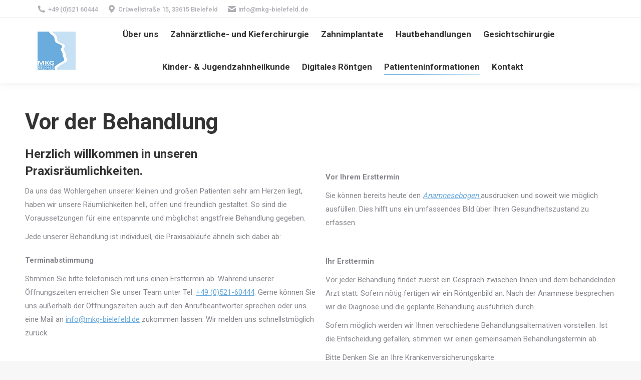

--- FILE ---
content_type: text/html; charset=UTF-8
request_url: https://www.mkg-bielefeld.de/vor-der-behandlung/
body_size: 19510
content:
<!DOCTYPE html>
<!--[if !(IE 6) | !(IE 7) | !(IE 8)  ]><!-->
<html lang="de" class="no-js">
<!--<![endif]-->
<head>
	<meta charset="UTF-8" />
		<meta name="viewport" content="width=device-width, initial-scale=1, maximum-scale=1, user-scalable=0">
		<meta name="theme-color" content="0"/>	<link rel="profile" href="http://gmpg.org/xfn/11" />
	        <script type="text/javascript">
            if (/Android|webOS|iPhone|iPad|iPod|BlackBerry|IEMobile|Opera Mini/i.test(navigator.userAgent)) {
                var originalAddEventListener = EventTarget.prototype.addEventListener,
                    oldWidth = window.innerWidth;

                EventTarget.prototype.addEventListener = function (eventName, eventHandler, useCapture) {
                    if (eventName === "resize") {
                        originalAddEventListener.call(this, eventName, function (event) {
                            if (oldWidth === window.innerWidth) {
                                return;
                            }
                            else if (oldWidth !== window.innerWidth) {
                                oldWidth = window.innerWidth;
                            }
                            if (eventHandler.handleEvent) {
                                eventHandler.handleEvent.call(this, event);
                            }
                            else {
                                eventHandler.call(this, event);
                            };
                        }, useCapture);
                    }
                    else {
                        originalAddEventListener.call(this, eventName, eventHandler, useCapture);
                    };
                };
            };
        </script>
		<title>Vor der Behandlung (Nachsorge) bei MKG Bielefeld</title>

<!-- This site is optimized with the Yoast SEO plugin v12.9.1 - https://yoast.com/wordpress/plugins/seo/ -->
<meta name="description" content="Stimmen Sie telefonisch oder per Mail mit uns einen Ersttermin ab. Wir freuen uns auf Ihren Besuch in der MKG Praxis in Bielefeld Mitte."/>
<meta name="robots" content="max-snippet:-1, max-image-preview:large, max-video-preview:-1"/>
<link rel="canonical" href="https://www.mkg-bielefeld.de/vor-der-behandlung/" />
<meta property="og:locale" content="de_DE" />
<meta property="og:type" content="article" />
<meta property="og:title" content="Vor der Behandlung (Nachsorge) bei MKG Bielefeld" />
<meta property="og:description" content="Stimmen Sie telefonisch oder per Mail mit uns einen Ersttermin ab. Wir freuen uns auf Ihren Besuch in der MKG Praxis in Bielefeld Mitte." />
<meta property="og:url" content="https://www.mkg-bielefeld.de/vor-der-behandlung/" />
<meta property="og:site_name" content="MKG Bielefeld" />
<meta name="twitter:card" content="summary_large_image" />
<meta name="twitter:description" content="Stimmen Sie telefonisch oder per Mail mit uns einen Ersttermin ab. Wir freuen uns auf Ihren Besuch in der MKG Praxis in Bielefeld Mitte." />
<meta name="twitter:title" content="Vor der Behandlung (Nachsorge) bei MKG Bielefeld" />
<script type='application/ld+json' class='yoast-schema-graph yoast-schema-graph--main'>{"@context":"https://schema.org","@graph":[{"@type":"Organization","@id":"https://www.mkg-bielefeld.de/#organization","name":"Gemeinschaftpraxis f\u00fcr Mund-Kiefer-Gesichtschirurgie","url":"https://www.mkg-bielefeld.de/","sameAs":[],"logo":{"@type":"ImageObject","@id":"https://www.mkg-bielefeld.de/#logo","url":"https://www.mkg-bielefeld.de/onepager-inhalte/uploads/2020/01/logo-header.jpg","width":100,"height":100,"caption":"Gemeinschaftpraxis f\u00fcr Mund-Kiefer-Gesichtschirurgie"},"image":{"@id":"https://www.mkg-bielefeld.de/#logo"}},{"@type":"WebSite","@id":"https://www.mkg-bielefeld.de/#website","url":"https://www.mkg-bielefeld.de/","name":"MKG Bielefeld","description":"Praxis f\u00fcr Mund- Kiefer- Gesichtschirurgie in Bielefeld","publisher":{"@id":"https://www.mkg-bielefeld.de/#organization"},"potentialAction":{"@type":"SearchAction","target":"https://www.mkg-bielefeld.de/?s={search_term_string}","query-input":"required name=search_term_string"}},{"@type":"WebPage","@id":"https://www.mkg-bielefeld.de/vor-der-behandlung/#webpage","url":"https://www.mkg-bielefeld.de/vor-der-behandlung/","inLanguage":"de","name":"Vor der Behandlung (Nachsorge) bei MKG Bielefeld","isPartOf":{"@id":"https://www.mkg-bielefeld.de/#website"},"datePublished":"2019-11-21T10:09:11+00:00","dateModified":"2019-12-16T14:49:00+00:00","description":"Stimmen Sie telefonisch oder per Mail mit uns einen Ersttermin ab. Wir freuen uns auf Ihren Besuch in der MKG Praxis in Bielefeld Mitte."}]}</script>
<!-- / Yoast SEO plugin. -->

<link rel='dns-prefetch' href='//www.google.com' />
<link rel='dns-prefetch' href='//fonts.googleapis.com' />
<link rel='dns-prefetch' href='//s.w.org' />
<link rel="alternate" type="application/rss+xml" title="MKG Bielefeld &raquo; Feed" href="https://www.mkg-bielefeld.de/feed/" />
<link rel="alternate" type="application/rss+xml" title="MKG Bielefeld &raquo; Kommentar-Feed" href="https://www.mkg-bielefeld.de/comments/feed/" />
<!-- This site uses the Google Analytics by MonsterInsights plugin v7.10.4 - Using Analytics tracking - https://www.monsterinsights.com/ -->
<!-- Note: MonsterInsights is not currently configured on this site. The site owner needs to authenticate with Google Analytics in the MonsterInsights settings panel. -->
<!-- No UA code set -->
<!-- / Google Analytics by MonsterInsights -->
		<script type="text/javascript">
			window._wpemojiSettings = {"baseUrl":"https:\/\/s.w.org\/images\/core\/emoji\/12.0.0-1\/72x72\/","ext":".png","svgUrl":"https:\/\/s.w.org\/images\/core\/emoji\/12.0.0-1\/svg\/","svgExt":".svg","source":{"concatemoji":"https:\/\/www.mkg-bielefeld.de\/wp-includes\/js\/wp-emoji-release.min.js?ver=5.3.20"}};
			!function(e,a,t){var n,r,o,i=a.createElement("canvas"),p=i.getContext&&i.getContext("2d");function s(e,t){var a=String.fromCharCode;p.clearRect(0,0,i.width,i.height),p.fillText(a.apply(this,e),0,0);e=i.toDataURL();return p.clearRect(0,0,i.width,i.height),p.fillText(a.apply(this,t),0,0),e===i.toDataURL()}function c(e){var t=a.createElement("script");t.src=e,t.defer=t.type="text/javascript",a.getElementsByTagName("head")[0].appendChild(t)}for(o=Array("flag","emoji"),t.supports={everything:!0,everythingExceptFlag:!0},r=0;r<o.length;r++)t.supports[o[r]]=function(e){if(!p||!p.fillText)return!1;switch(p.textBaseline="top",p.font="600 32px Arial",e){case"flag":return s([127987,65039,8205,9895,65039],[127987,65039,8203,9895,65039])?!1:!s([55356,56826,55356,56819],[55356,56826,8203,55356,56819])&&!s([55356,57332,56128,56423,56128,56418,56128,56421,56128,56430,56128,56423,56128,56447],[55356,57332,8203,56128,56423,8203,56128,56418,8203,56128,56421,8203,56128,56430,8203,56128,56423,8203,56128,56447]);case"emoji":return!s([55357,56424,55356,57342,8205,55358,56605,8205,55357,56424,55356,57340],[55357,56424,55356,57342,8203,55358,56605,8203,55357,56424,55356,57340])}return!1}(o[r]),t.supports.everything=t.supports.everything&&t.supports[o[r]],"flag"!==o[r]&&(t.supports.everythingExceptFlag=t.supports.everythingExceptFlag&&t.supports[o[r]]);t.supports.everythingExceptFlag=t.supports.everythingExceptFlag&&!t.supports.flag,t.DOMReady=!1,t.readyCallback=function(){t.DOMReady=!0},t.supports.everything||(n=function(){t.readyCallback()},a.addEventListener?(a.addEventListener("DOMContentLoaded",n,!1),e.addEventListener("load",n,!1)):(e.attachEvent("onload",n),a.attachEvent("onreadystatechange",function(){"complete"===a.readyState&&t.readyCallback()})),(n=t.source||{}).concatemoji?c(n.concatemoji):n.wpemoji&&n.twemoji&&(c(n.twemoji),c(n.wpemoji)))}(window,document,window._wpemojiSettings);
		</script>
		<style type="text/css">
img.wp-smiley,
img.emoji {
	display: inline !important;
	border: none !important;
	box-shadow: none !important;
	height: 1em !important;
	width: 1em !important;
	margin: 0 .07em !important;
	vertical-align: -0.1em !important;
	background: none !important;
	padding: 0 !important;
}
</style>
	<link rel='stylesheet' id='wp-block-library-css'  href='https://www.mkg-bielefeld.de/wp-includes/css/dist/block-library/style.min.css?ver=5.3.20' type='text/css' media='all' />
<link rel='stylesheet' id='wp-block-library-theme-css'  href='https://www.mkg-bielefeld.de/wp-includes/css/dist/block-library/theme.min.css?ver=5.3.20' type='text/css' media='all' />
<link rel='stylesheet' id='typed-cursor-css'  href='https://www.mkg-bielefeld.de/onepager-inhalte/plugins/animated-typing-effect/assets/css/cursor.css?ver=5.3.20' type='text/css' media='all' />
<link rel='stylesheet' id='contact-form-7-css'  href='https://www.mkg-bielefeld.de/onepager-inhalte/plugins/contact-form-7/includes/css/styles.css?ver=5.1.6' type='text/css' media='all' />
<link rel='stylesheet' id='cryptx-styles-css'  href='https://www.mkg-bielefeld.de/onepager-inhalte/plugins/cryptx//css/cryptx.css?ver=5.3.20' type='text/css' media='all' />
<link rel='stylesheet' id='fancybox-css'  href='https://www.mkg-bielefeld.de/onepager-inhalte/plugins/fancybox-for-wordpress/assets/css/fancybox.css?ver=1.3.4' type='text/css' media='all' />
<link rel='stylesheet' id='rs-plugin-settings-css'  href='https://www.mkg-bielefeld.de/onepager-inhalte/plugins/revslider/public/assets/css/settings.css?ver=5.4.8.3' type='text/css' media='all' />
<style id='rs-plugin-settings-inline-css' type='text/css'>
#rs-demo-id {}
</style>
<link rel='stylesheet' id='spba-animate-css'  href='https://www.mkg-bielefeld.de/onepager-inhalte/plugins/so-page-builder-animate/css/animate.min.css?ver=1' type='text/css' media='all' />
<link rel='stylesheet' id='owl.carousel.style-css'  href='https://www.mkg-bielefeld.de/onepager-inhalte/plugins/wp-posts-carousel/owl.carousel/assets/owl.carousel.css?ver=5.3.20' type='text/css' media='all' />
<link rel='stylesheet' id='the7-Defaults-css'  href='https://www.mkg-bielefeld.de/onepager-inhalte/uploads/smile_fonts/Defaults/Defaults.css?ver=5.3.20' type='text/css' media='all' />
<link rel='stylesheet' id='the7-icomoon-font-awesome-14x14-css'  href='https://www.mkg-bielefeld.de/onepager-inhalte/uploads/smile_fonts/icomoon-font-awesome-14x14/icomoon-font-awesome-14x14.css?ver=5.3.20' type='text/css' media='all' />
<link rel='stylesheet' id='borlabs-cookie-css'  href='https://www.mkg-bielefeld.de/onepager-inhalte/cache/borlabs-cookie/borlabs-cookie_1_de.css?ver=2.1.13-171' type='text/css' media='all' />
<link rel='stylesheet' id='js_composer_front-css'  href='//www.mkg-bielefeld.de/onepager-inhalte/uploads/js_composer/js_composer_front_custom.css?ver=6.1' type='text/css' media='all' />
<link rel='stylesheet' id='dt-web-fonts-css'  href='https://fonts.googleapis.com/css?family=Roboto:400,500,600,700|Roboto+Condensed:400,600,700' type='text/css' media='all' />
<link rel='stylesheet' id='dt-main-css'  href='https://www.mkg-bielefeld.de/onepager-inhalte/themes/dt-the7/css/main.min.css?ver=8.1.1.1' type='text/css' media='all' />
<style id='dt-main-inline-css' type='text/css'>
body #load {
  display: block;
  height: 100%;
  overflow: hidden;
  position: fixed;
  width: 100%;
  z-index: 9901;
  opacity: 1;
  visibility: visible;
  -webkit-transition: all .35s ease-out;
  transition: all .35s ease-out;
}
.load-wrap {
  width: 100%;
  height: 100%;
  background-position: center center;
  background-repeat: no-repeat;
  text-align: center;
}
.load-wrap > svg {
  position: absolute;
  top: 50%;
  left: 50%;
  -ms-transform: translate(-50%,-50%);
  -webkit-transform: translate(-50%,-50%);
  transform: translate(-50%,-50%);
}
#load {
  background-color: #ffffff;
}
.uil-default rect:not(.bk) {
  fill: rgba(51,51,51,0.3);
}
.uil-ring > path {
  fill: rgba(51,51,51,0.3);
}
.ring-loader .circle {
  fill: rgba(51,51,51,0.3);
}
.ring-loader .moving-circle {
  fill: #333333;
}
.uil-hourglass .glass {
  stroke: #333333;
}
.uil-hourglass .sand {
  fill: rgba(51,51,51,0.3);
}
.spinner-loader .load-wrap {
  background-image: url("data:image/svg+xml,%3Csvg width='75px' height='75px' xmlns='http://www.w3.org/2000/svg' viewBox='0 0 100 100' preserveAspectRatio='xMidYMid' class='uil-default'%3E%3Crect x='0' y='0' width='100' height='100' fill='none' class='bk'%3E%3C/rect%3E%3Crect  x='46.5' y='40' width='7' height='20' rx='5' ry='5' fill='rgba%2851%2C51%2C51%2C0.3%29' transform='rotate(0 50 50) translate(0 -30)'%3E  %3Canimate attributeName='opacity' from='1' to='0' dur='1s' begin='0s' repeatCount='indefinite'/%3E%3C/rect%3E%3Crect  x='46.5' y='40' width='7' height='20' rx='5' ry='5' fill='rgba%2851%2C51%2C51%2C0.3%29' transform='rotate(30 50 50) translate(0 -30)'%3E  %3Canimate attributeName='opacity' from='1' to='0' dur='1s' begin='0.08333333333333333s' repeatCount='indefinite'/%3E%3C/rect%3E%3Crect  x='46.5' y='40' width='7' height='20' rx='5' ry='5' fill='rgba%2851%2C51%2C51%2C0.3%29' transform='rotate(60 50 50) translate(0 -30)'%3E  %3Canimate attributeName='opacity' from='1' to='0' dur='1s' begin='0.16666666666666666s' repeatCount='indefinite'/%3E%3C/rect%3E%3Crect  x='46.5' y='40' width='7' height='20' rx='5' ry='5' fill='rgba%2851%2C51%2C51%2C0.3%29' transform='rotate(90 50 50) translate(0 -30)'%3E  %3Canimate attributeName='opacity' from='1' to='0' dur='1s' begin='0.25s' repeatCount='indefinite'/%3E%3C/rect%3E%3Crect  x='46.5' y='40' width='7' height='20' rx='5' ry='5' fill='rgba%2851%2C51%2C51%2C0.3%29' transform='rotate(120 50 50) translate(0 -30)'%3E  %3Canimate attributeName='opacity' from='1' to='0' dur='1s' begin='0.3333333333333333s' repeatCount='indefinite'/%3E%3C/rect%3E%3Crect  x='46.5' y='40' width='7' height='20' rx='5' ry='5' fill='rgba%2851%2C51%2C51%2C0.3%29' transform='rotate(150 50 50) translate(0 -30)'%3E  %3Canimate attributeName='opacity' from='1' to='0' dur='1s' begin='0.4166666666666667s' repeatCount='indefinite'/%3E%3C/rect%3E%3Crect  x='46.5' y='40' width='7' height='20' rx='5' ry='5' fill='rgba%2851%2C51%2C51%2C0.3%29' transform='rotate(180 50 50) translate(0 -30)'%3E  %3Canimate attributeName='opacity' from='1' to='0' dur='1s' begin='0.5s' repeatCount='indefinite'/%3E%3C/rect%3E%3Crect  x='46.5' y='40' width='7' height='20' rx='5' ry='5' fill='rgba%2851%2C51%2C51%2C0.3%29' transform='rotate(210 50 50) translate(0 -30)'%3E  %3Canimate attributeName='opacity' from='1' to='0' dur='1s' begin='0.5833333333333334s' repeatCount='indefinite'/%3E%3C/rect%3E%3Crect  x='46.5' y='40' width='7' height='20' rx='5' ry='5' fill='rgba%2851%2C51%2C51%2C0.3%29' transform='rotate(240 50 50) translate(0 -30)'%3E  %3Canimate attributeName='opacity' from='1' to='0' dur='1s' begin='0.6666666666666666s' repeatCount='indefinite'/%3E%3C/rect%3E%3Crect  x='46.5' y='40' width='7' height='20' rx='5' ry='5' fill='rgba%2851%2C51%2C51%2C0.3%29' transform='rotate(270 50 50) translate(0 -30)'%3E  %3Canimate attributeName='opacity' from='1' to='0' dur='1s' begin='0.75s' repeatCount='indefinite'/%3E%3C/rect%3E%3Crect  x='46.5' y='40' width='7' height='20' rx='5' ry='5' fill='rgba%2851%2C51%2C51%2C0.3%29' transform='rotate(300 50 50) translate(0 -30)'%3E  %3Canimate attributeName='opacity' from='1' to='0' dur='1s' begin='0.8333333333333334s' repeatCount='indefinite'/%3E%3C/rect%3E%3Crect  x='46.5' y='40' width='7' height='20' rx='5' ry='5' fill='rgba%2851%2C51%2C51%2C0.3%29' transform='rotate(330 50 50) translate(0 -30)'%3E  %3Canimate attributeName='opacity' from='1' to='0' dur='1s' begin='0.9166666666666666s' repeatCount='indefinite'/%3E%3C/rect%3E%3C/svg%3E");
}
.ring-loader .load-wrap {
  background-image: url("data:image/svg+xml,%3Csvg xmlns='http://www.w3.org/2000/svg' viewBox='0 0 32 32' width='72' height='72' fill='rgba%2851%2C51%2C51%2C0.3%29'%3E   %3Cpath opacity='.25' d='M16 0 A16 16 0 0 0 16 32 A16 16 0 0 0 16 0 M16 4 A12 12 0 0 1 16 28 A12 12 0 0 1 16 4'/%3E   %3Cpath d='M16 0 A16 16 0 0 1 32 16 L28 16 A12 12 0 0 0 16 4z'%3E     %3CanimateTransform attributeName='transform' type='rotate' from='0 16 16' to='360 16 16' dur='0.8s' repeatCount='indefinite' /%3E   %3C/path%3E %3C/svg%3E");
}
.hourglass-loader .load-wrap {
  background-image: url("data:image/svg+xml,%3Csvg xmlns='http://www.w3.org/2000/svg' viewBox='0 0 32 32' width='72' height='72' fill='rgba%2851%2C51%2C51%2C0.3%29'%3E   %3Cpath transform='translate(2)' d='M0 12 V20 H4 V12z'%3E      %3Canimate attributeName='d' values='M0 12 V20 H4 V12z; M0 4 V28 H4 V4z; M0 12 V20 H4 V12z; M0 12 V20 H4 V12z' dur='1.2s' repeatCount='indefinite' begin='0' keytimes='0;.2;.5;1' keySplines='0.2 0.2 0.4 0.8;0.2 0.6 0.4 0.8;0.2 0.8 0.4 0.8' calcMode='spline'  /%3E   %3C/path%3E   %3Cpath transform='translate(8)' d='M0 12 V20 H4 V12z'%3E     %3Canimate attributeName='d' values='M0 12 V20 H4 V12z; M0 4 V28 H4 V4z; M0 12 V20 H4 V12z; M0 12 V20 H4 V12z' dur='1.2s' repeatCount='indefinite' begin='0.2' keytimes='0;.2;.5;1' keySplines='0.2 0.2 0.4 0.8;0.2 0.6 0.4 0.8;0.2 0.8 0.4 0.8' calcMode='spline'  /%3E   %3C/path%3E   %3Cpath transform='translate(14)' d='M0 12 V20 H4 V12z'%3E     %3Canimate attributeName='d' values='M0 12 V20 H4 V12z; M0 4 V28 H4 V4z; M0 12 V20 H4 V12z; M0 12 V20 H4 V12z' dur='1.2s' repeatCount='indefinite' begin='0.4' keytimes='0;.2;.5;1' keySplines='0.2 0.2 0.4 0.8;0.2 0.6 0.4 0.8;0.2 0.8 0.4 0.8' calcMode='spline' /%3E   %3C/path%3E   %3Cpath transform='translate(20)' d='M0 12 V20 H4 V12z'%3E     %3Canimate attributeName='d' values='M0 12 V20 H4 V12z; M0 4 V28 H4 V4z; M0 12 V20 H4 V12z; M0 12 V20 H4 V12z' dur='1.2s' repeatCount='indefinite' begin='0.6' keytimes='0;.2;.5;1' keySplines='0.2 0.2 0.4 0.8;0.2 0.6 0.4 0.8;0.2 0.8 0.4 0.8' calcMode='spline' /%3E   %3C/path%3E   %3Cpath transform='translate(26)' d='M0 12 V20 H4 V12z'%3E     %3Canimate attributeName='d' values='M0 12 V20 H4 V12z; M0 4 V28 H4 V4z; M0 12 V20 H4 V12z; M0 12 V20 H4 V12z' dur='1.2s' repeatCount='indefinite' begin='0.8' keytimes='0;.2;.5;1' keySplines='0.2 0.2 0.4 0.8;0.2 0.6 0.4 0.8;0.2 0.8 0.4 0.8' calcMode='spline' /%3E   %3C/path%3E %3C/svg%3E");
}

</style>
<link rel='stylesheet' id='the7-font-css'  href='https://www.mkg-bielefeld.de/onepager-inhalte/themes/dt-the7/fonts/icomoon-the7-font/icomoon-the7-font.min.css?ver=8.1.1.1' type='text/css' media='all' />
<link rel='stylesheet' id='dt-fontello-css'  href='https://www.mkg-bielefeld.de/onepager-inhalte/themes/dt-the7/fonts/fontello/css/fontello.min.css?ver=8.1.1.1' type='text/css' media='all' />
<link rel='stylesheet' id='the7pt-static-css'  href='https://www.mkg-bielefeld.de/onepager-inhalte/plugins/dt-the7-core/assets/css/post-type.min.css?ver=8.1.1.1' type='text/css' media='all' />
<link rel='stylesheet' id='dt-custom-css'  href='https://www.mkg-bielefeld.de/onepager-inhalte/uploads/the7-css/custom.css?ver=0f03f3f83a25' type='text/css' media='all' />
<link rel='stylesheet' id='dt-media-css'  href='https://www.mkg-bielefeld.de/onepager-inhalte/uploads/the7-css/media.css?ver=0f03f3f83a25' type='text/css' media='all' />
<link rel='stylesheet' id='the7-mega-menu-css'  href='https://www.mkg-bielefeld.de/onepager-inhalte/uploads/the7-css/mega-menu.css?ver=0f03f3f83a25' type='text/css' media='all' />
<link rel='stylesheet' id='the7-elements-albums-portfolio-css'  href='https://www.mkg-bielefeld.de/onepager-inhalte/uploads/the7-css/the7-elements-albums-portfolio.css?ver=0f03f3f83a25' type='text/css' media='all' />
<link rel='stylesheet' id='the7-elements-css'  href='https://www.mkg-bielefeld.de/onepager-inhalte/uploads/the7-css/post-type-dynamic.css?ver=0f03f3f83a25' type='text/css' media='all' />
<link rel='stylesheet' id='style-css'  href='https://www.mkg-bielefeld.de/onepager-inhalte/themes/dt-the7-child/style.css?ver=8.1.1.1' type='text/css' media='all' />
<link rel='stylesheet' id='plugin_css-css'  href='https://www.mkg-bielefeld.de/onepager-inhalte/plugins/animated-headline/css/style.css?ver=4.0' type='text/css' media='all' />
<script type='text/javascript' src='https://www.mkg-bielefeld.de/wp-includes/js/jquery/jquery.js?ver=1.12.4-wp'></script>
<script type='text/javascript' src='https://www.mkg-bielefeld.de/wp-includes/js/jquery/jquery-migrate.min.js?ver=1.4.1'></script>
<script type='text/javascript' src='https://www.mkg-bielefeld.de/onepager-inhalte/plugins/cryptx//js/cryptx.min.js?ver=5.3.20'></script>
<script type='text/javascript' src='https://www.mkg-bielefeld.de/onepager-inhalte/plugins/fancybox-for-wordpress/assets/js/jquery.fancybox.js?ver=1.3.4'></script>
<script type='text/javascript' src='https://www.mkg-bielefeld.de/onepager-inhalte/plugins/revslider/public/assets/js/jquery.themepunch.tools.min.js?ver=5.4.8.3'></script>
<script type='text/javascript' src='https://www.mkg-bielefeld.de/onepager-inhalte/plugins/revslider/public/assets/js/jquery.themepunch.revolution.min.js?ver=5.4.8.3'></script>
<script type='text/javascript' src='https://www.mkg-bielefeld.de/onepager-inhalte/plugins/wp-posts-carousel/owl.carousel/owl.carousel.js?ver=2.0.0'></script>
<script type='text/javascript' src='https://www.mkg-bielefeld.de/onepager-inhalte/plugins/wp-posts-carousel/owl.carousel/jquery.mousewheel.min.js?ver=3.1.12'></script>
<script type='text/javascript'>
/* <![CDATA[ */
var dtLocal = {"themeUrl":"https:\/\/www.mkg-bielefeld.de\/onepager-inhalte\/themes\/dt-the7","passText":"Um diesen gesch\u00fctzten Eintrag anzusehen, geben Sie bitte das Passwort ein:","moreButtonText":{"loading":"Lade...","loadMore":"Mehr laden"},"postID":"2043","ajaxurl":"https:\/\/www.mkg-bielefeld.de\/wp-admin\/admin-ajax.php","REST":{"baseUrl":"https:\/\/www.mkg-bielefeld.de\/wp-json\/the7\/v1","endpoints":{"sendMail":"\/send-mail"}},"contactMessages":{"required":"Bitte Eingaben nochmal \u00fcberpr\u00fcfen.","terms":"Please accept the privacy policy.","fillTheCaptchaError":"Please, fill the captcha."},"captchaSiteKey":"","ajaxNonce":"7c942eaf4a","pageData":{"type":"page","template":"page","layout":null},"themeSettings":{"smoothScroll":"off","lazyLoading":false,"accentColor":{"mode":"gradient","color":"#6aaadc"},"desktopHeader":{"height":100},"floatingHeader":{"showAfter":140,"showMenu":true,"height":60,"logo":{"showLogo":true,"html":"<img class=\" preload-me\" src=\"https:\/\/www.mkg-bielefeld.de\/onepager-inhalte\/uploads\/2019\/11\/logo-mobil.jpg\" srcset=\"https:\/\/www.mkg-bielefeld.de\/onepager-inhalte\/uploads\/2019\/11\/logo-mobil.jpg 60w, https:\/\/www.mkg-bielefeld.de\/onepager-inhalte\/uploads\/2019\/11\/logo-mobil.jpg 60w\" width=\"60\" height=\"60\"   sizes=\"60px\" alt=\"MKG Bielefeld\" \/>","url":"https:\/\/www.mkg-bielefeld.de\/"}},"topLine":{"floatingTopLine":{"logo":{"showLogo":false,"html":""}}},"mobileHeader":{"firstSwitchPoint":1080,"secondSwitchPoint":753,"firstSwitchPointHeight":80,"secondSwitchPointHeight":60},"stickyMobileHeaderFirstSwitch":{"logo":{"html":"<img class=\" preload-me\" src=\"https:\/\/www.mkg-bielefeld.de\/onepager-inhalte\/uploads\/2020\/01\/logo-header.jpg\" srcset=\"https:\/\/www.mkg-bielefeld.de\/onepager-inhalte\/uploads\/2020\/01\/logo-header.jpg 100w, https:\/\/www.mkg-bielefeld.de\/onepager-inhalte\/uploads\/2020\/01\/logo-header.jpg 100w\" width=\"100\" height=\"100\"   sizes=\"100px\" alt=\"MKG Bielefeld\" \/>"}},"stickyMobileHeaderSecondSwitch":{"logo":{"html":"<img class=\" preload-me\" src=\"https:\/\/www.mkg-bielefeld.de\/onepager-inhalte\/uploads\/2019\/11\/logo-mobil.jpg\" srcset=\"https:\/\/www.mkg-bielefeld.de\/onepager-inhalte\/uploads\/2019\/11\/logo-mobil.jpg 60w, https:\/\/www.mkg-bielefeld.de\/onepager-inhalte\/uploads\/2019\/11\/logo-mobil.jpg 60w\" width=\"60\" height=\"60\"   sizes=\"60px\" alt=\"MKG Bielefeld\" \/>"}},"content":{"textColor":"#85868c","headerColor":"#333333"},"sidebar":{"switchPoint":990},"boxedWidth":"1340px","stripes":{"stripe1":{"textColor":"#787d85","headerColor":"#3b3f4a"},"stripe2":{"textColor":"#8b9199","headerColor":"#ffffff"},"stripe3":{"textColor":"#ffffff","headerColor":"#ffffff"}}},"VCMobileScreenWidth":"778"};
var dtShare = {"shareButtonText":{"facebook":"Share on Facebook","twitter":"Tweet","pinterest":"Pin it","linkedin":"Share on Linkedin","whatsapp":"Share on Whatsapp"},"overlayOpacity":"85"};
/* ]]> */
</script>
<script type='text/javascript' src='https://www.mkg-bielefeld.de/onepager-inhalte/themes/dt-the7/js/above-the-fold.min.js?ver=8.1.1.1'></script>
<link rel='https://api.w.org/' href='https://www.mkg-bielefeld.de/wp-json/' />
<link rel="EditURI" type="application/rsd+xml" title="RSD" href="https://www.mkg-bielefeld.de/xmlrpc.php?rsd" />
<link rel="wlwmanifest" type="application/wlwmanifest+xml" href="https://www.mkg-bielefeld.de/wp-includes/wlwmanifest.xml" /> 
<meta name="generator" content="WordPress 5.3.20" />
<link rel='shortlink' href='https://www.mkg-bielefeld.de/?p=2043' />
<link rel="alternate" type="application/json+oembed" href="https://www.mkg-bielefeld.de/wp-json/oembed/1.0/embed?url=https%3A%2F%2Fwww.mkg-bielefeld.de%2Fvor-der-behandlung%2F" />
<link rel="alternate" type="text/xml+oembed" href="https://www.mkg-bielefeld.de/wp-json/oembed/1.0/embed?url=https%3A%2F%2Fwww.mkg-bielefeld.de%2Fvor-der-behandlung%2F&#038;format=xml" />

<!-- Fancybox for WordPress v3.2.6 -->
<style type="text/css">
	.fancybox-slide--image .fancybox-content{background-color: #FFFFFF}div.fancybox-caption{display:none !important;}
	
	img.fancybox-image{border-width:10px;border-color:#FFFFFF;border-style:solid;height:auto;}
	div.fancybox-bg{background-color:rgba(102,102,102,0.3);opacity:1 !important;}div.fancybox-content{border-color:#FFFFFF}
	div#fancybox-title{background-color:#FFFFFF}
	div.fancybox-content{background-color:#FFFFFF}
	div#fancybox-title-inside{color:#333333}
	
	
	
	div.fancybox-caption p.caption-title{display:inline-block}
	div.fancybox-caption p.caption-title{font-size:14px}
	div.fancybox-caption p.caption-title{color:#333333}
	div.fancybox-caption {color:#333333}div.fancybox-caption p.caption-title {background:#fff; width:auto;padding:10px 30px;}div.fancybox-content p.caption-title{color:#333333;margin: 0;padding: 5px 0;}
</style><script type="text/javascript">
	jQuery(function(){

		jQuery.fn.getTitle = function() { // Copy the title of every IMG tag and add it to its parent A so that fancybox can show titles
			var arr = jQuery("a[data-fancybox]");
									jQuery.each(arr, function() {
										var title = jQuery(this).children("img").attr("title");
										 var caption = jQuery(this).next("figcaption").html();
                                        if(caption && title){jQuery(this).attr("title",title+" " + caption)}else if(title){ jQuery(this).attr("title",title);}else if(caption){jQuery(this).attr("title",caption);}
									});			}

		// Supported file extensions

                var thumbnails = jQuery("a:has(img)").not(".nolightbox").not('.envira-gallery-link').not('.ngg-simplelightbox').filter(function () {
            return /\.(jpe?g|png|gif|mp4|webp|bmp|pdf)(\?[^/]*)*$/i.test(jQuery(this).attr('href'))
        });
        

		// Add data-type iframe for links that are not images or videos.
        var iframeLinks = jQuery('.fancyboxforwp').filter( function() { return ! /\.(jpe?g|png|gif|mp4|webp|bmp|pdf)(\?[^/]*)*$/i.test(jQuery(this).attr('href')) }).filter( function() { return ! /vimeo|youtube/i.test(jQuery(this).attr('href')) });
        iframeLinks.attr({ "data-type" : "iframe" }).getTitle();

				// Gallery All
		thumbnails.addClass("fancyboxforwp").attr("data-fancybox","gallery").getTitle();
        iframeLinks.attr({ "data-fancybox":"gallery" }).getTitle();

		// Gallery type NONE
		


		// Call fancybox and apply it on any link with a rel atribute that starts with "fancybox", with the options set on the admin panel
		jQuery("a.fancyboxforwp").fancyboxforwp({
			loop: false,
			smallBtn: true,
			zoomOpacity: "auto",
			animationEffect: "fade",
			animationDuration: 500,
			transitionEffect: "fade",
			transitionDuration : "300",
			overlayShow: true,
			overlayOpacity: "0.3",
			titleShow: true,
			titlePosition: "inside",
			keyboard: true,
			showCloseButton: true,
			arrows: true,
			clickContent: false,
            clickSlide: "close",
            mobile:{
                clickContent: function(current, event) {
                    return current.type === "image" ? "toggleControls" : false;
                },
                clickSlide: function(current, event) {
                    return current.type === "image" ? "close" : "close";
                },
            },
			wheel: false,
			toolbar: true,
			preventCaptionOverlap: true,
			onInit: function() { },			onDeactivate: function() { },			beforeClose: function() { },			afterShow: function() { },			afterClose: function() { },			caption : function( instance, item ) {var testing = jQuery(this).context.title;var caption = jQuery(this).data('caption') || '';if ( item.type === 'image' && testing.length ) {caption = (caption.length ? caption + '<br />' : '') + '<p class="caption-title">'+testing+'</p>' ;}return caption;},
			afterLoad : function( instance, current ) {current.$content.append('<div class=\"fancybox-custom-caption inside-caption\" style=\" position: absolute;left:0;right:0;color:#000;margin:0 auto;bottom:0;text-align:center;background-color:#FFFFFF \">' + current.opts.caption + '</div>');},
					});
		
	})
</script>
<!-- END Fancybox for WordPress -->
<script>var wp_posts_carousel_url="https://www.mkg-bielefeld.de/onepager-inhalte/plugins/wp-posts-carousel/";</script><meta name="generator" content="Powered by WPBakery Page Builder - drag and drop page builder for WordPress."/>
<style type="text/css">.broken_link, a.broken_link {
	text-decoration: line-through;
}</style><meta name="generator" content="Powered by Slider Revolution 5.4.8.3 - responsive, Mobile-Friendly Slider Plugin for WordPress with comfortable drag and drop interface." />
<script type="text/javascript">
document.addEventListener("DOMContentLoaded", function(event) { 
	var load = document.getElementById("load");
	if(!load.classList.contains('loader-removed')){
		var removeLoading = setTimeout(function() {
			load.className += " loader-removed";
		}, 300);
	}
});
</script>
		<script type="text/javascript">function setREVStartSize(e){									
						try{ e.c=jQuery(e.c);var i=jQuery(window).width(),t=9999,r=0,n=0,l=0,f=0,s=0,h=0;
							if(e.responsiveLevels&&(jQuery.each(e.responsiveLevels,function(e,f){f>i&&(t=r=f,l=e),i>f&&f>r&&(r=f,n=e)}),t>r&&(l=n)),f=e.gridheight[l]||e.gridheight[0]||e.gridheight,s=e.gridwidth[l]||e.gridwidth[0]||e.gridwidth,h=i/s,h=h>1?1:h,f=Math.round(h*f),"fullscreen"==e.sliderLayout){var u=(e.c.width(),jQuery(window).height());if(void 0!=e.fullScreenOffsetContainer){var c=e.fullScreenOffsetContainer.split(",");if (c) jQuery.each(c,function(e,i){u=jQuery(i).length>0?u-jQuery(i).outerHeight(!0):u}),e.fullScreenOffset.split("%").length>1&&void 0!=e.fullScreenOffset&&e.fullScreenOffset.length>0?u-=jQuery(window).height()*parseInt(e.fullScreenOffset,0)/100:void 0!=e.fullScreenOffset&&e.fullScreenOffset.length>0&&(u-=parseInt(e.fullScreenOffset,0))}f=u}else void 0!=e.minHeight&&f<e.minHeight&&(f=e.minHeight);e.c.closest(".rev_slider_wrapper").css({height:f})					
						}catch(d){console.log("Failure at Presize of Slider:"+d)}						
					};</script>
<noscript><style> .wpb_animate_when_almost_visible { opacity: 1; }</style></noscript></head>
<body class="page-template-default page page-id-2043 wp-embed-responsive the7-core-ver-2.2.5 dt-responsive-on accent-gradient srcset-enabled btn-flat custom-btn-color custom-btn-hover-color phantom-fade phantom-shadow-decoration phantom-custom-logo-on sticky-mobile-header top-header first-switch-logo-left first-switch-menu-right second-switch-logo-left second-switch-menu-right right-mobile-menu layzr-loading-on popup-message-style the7-ver-8.1.1.1 wpb-js-composer js-comp-ver-6.1 vc_responsive">
<!-- The7 8.1.1.1 -->
<div id="load" class="spinner-loader">
	<div class="load-wrap"></div>
</div>
<div id="page" >
	<a class="skip-link screen-reader-text" href="#content">Zum Inhalt springen</a>

<div class="masthead inline-header center widgets full-width shadow-decoration small-mobile-menu-icon dt-parent-menu-clickable show-mobile-logo"  role="banner">

	<div class="top-bar line-content top-bar-line-hide">
	<div class="top-bar-bg" ></div>
	<div class="left-widgets mini-widgets"><span class="mini-contacts phone show-on-desktop in-top-bar-left in-menu-second-switch"><i class=" the7-mw-icon-phone-bold"></i><a href="tel:+4952160444">+49 (0)521 60444</a></span><span class="mini-contacts address show-on-desktop in-top-bar-left hide-on-second-switch"><i class=" the7-mw-icon-address-bold"></i><a href="https://www.google.com/maps/place/Dr.+Dr+Burkhard+Z%C3%B6llner+MKG+Chirurg+Bielefeld/@52.0216417,8.5225444,17z/data=!4m13!1m7!3m6!1s0x47ba3d178d0b5d49:0x4973f95654fad738!2sCr%C3%BCwellstra%C3%9Fe+15,+33615+Bielefeld!3b1!8m2!3d52.0216417!4d8.5247331!3m4!1s0x47ba3d178da62efb:0xaf9564c1487aecc2!8m2!3d52.02162!4d8.52477" target="_blank">Crüwellstraße 15, 33615 Bielefeld</a></span><span class="mini-contacts email show-on-desktop near-logo-first-switch in-menu-second-switch"><i class=" the7-mw-icon-mail-bold"></i><a href="mailto:info@mkg-bielefeld.de">info@mkg-bielefeld.de</a></span></div><div class="mini-widgets right-widgets"></div></div>

	<header class="header-bar">

		<div class="branding">
	<div id="site-title" class="assistive-text">MKG Bielefeld</div>
	<div id="site-description" class="assistive-text">Praxis für Mund- Kiefer- Gesichtschirurgie in Bielefeld</div>
	<a class="" href="https://www.mkg-bielefeld.de/"><img class=" preload-me" src="https://www.mkg-bielefeld.de/onepager-inhalte/uploads/2020/01/logo-header.jpg" srcset="https://www.mkg-bielefeld.de/onepager-inhalte/uploads/2020/01/logo-header.jpg 100w, https://www.mkg-bielefeld.de/onepager-inhalte/uploads/2020/01/logo-header.jpg 100w" width="100" height="100"   sizes="100px" alt="MKG Bielefeld" /><img class="mobile-logo preload-me" src="https://www.mkg-bielefeld.de/onepager-inhalte/uploads/2019/11/logo-mobil.jpg" srcset="https://www.mkg-bielefeld.de/onepager-inhalte/uploads/2019/11/logo-mobil.jpg 60w, https://www.mkg-bielefeld.de/onepager-inhalte/uploads/2019/11/logo-mobil.jpg 60w" width="60" height="60"   sizes="60px" alt="MKG Bielefeld" /></a></div>

		<ul id="primary-menu" class="main-nav underline-decoration from-centre-line outside-item-remove-margin" role="navigation"><li class="menu-item menu-item-type-post_type menu-item-object-page menu-item-home menu-item-has-children menu-item-1732 first has-children"><a href='https://www.mkg-bielefeld.de/' data-level='1' data-ps2id-api='true'><span class="menu-item-text"><span class="menu-text">Über uns</span></span></a><ul class="sub-nav gradient-hover hover-style-bg level-arrows-on"><li class="menu-item menu-item-type-post_type menu-item-object-page menu-item-2065 first"><a href='https://www.mkg-bielefeld.de/team/dr-dr-burkhard-zoellner/' data-level='2' data-ps2id-api='true'><span class="menu-item-text"><span class="menu-text">Dr. Dr. Burkhard Zöllner</span></span></a></li> <li class="menu-item menu-item-type-post_type menu-item-object-page menu-item-2064"><a href='https://www.mkg-bielefeld.de/team/dr-carsten-meyer-johann/' data-level='2' data-ps2id-api='true'><span class="menu-item-text"><span class="menu-text">Dr. Carsten Meyer-Johann</span></span></a></li> <li class="menu-item menu-item-type-post_type menu-item-object-page menu-item-2063"><a href='https://www.mkg-bielefeld.de/team/dr-angela-herschung/' data-level='2' data-ps2id-api='true'><span class="menu-item-text"><span class="menu-text">Dr. Angela Herschung</span></span></a></li> </ul></li> <li class="menu-item menu-item-type-custom menu-item-object-custom menu-item-has-children menu-item-1852 has-children"><a data-level='1' data-ps2id-api='true'><span class="menu-item-text"><span class="menu-text">Zahnärztliche- und Kieferchirurgie</span></span></a><ul class="sub-nav gradient-hover hover-style-bg level-arrows-on"><li class="menu-item menu-item-type-post_type menu-item-object-page menu-item-1876 first"><a href='https://www.mkg-bielefeld.de/weisheitszahnentfernung/' data-level='2' data-ps2id-api='true'><span class="menu-item-text"><span class="menu-text">Weisheitszahnentfernung</span></span></a></li> <li class="menu-item menu-item-type-post_type menu-item-object-page menu-item-1875"><a href='https://www.mkg-bielefeld.de/wurzelspitzenresektion/' data-level='2' data-ps2id-api='true'><span class="menu-item-text"><span class="menu-text">Wurzelspitzenresektion</span></span></a></li> <li class="menu-item menu-item-type-post_type menu-item-object-page menu-item-1874"><a href='https://www.mkg-bielefeld.de/gebisssanierung/' data-level='2' data-ps2id-api='true'><span class="menu-item-text"><span class="menu-text">Gebisssanierung</span></span></a></li> <li class="menu-item menu-item-type-post_type menu-item-object-page menu-item-1871"><a href='https://www.mkg-bielefeld.de/kiefergelenkbehandlung-cmd/' data-level='2' data-ps2id-api='true'><span class="menu-item-text"><span class="menu-text">Kiefergelenkbehandlung CMD</span></span></a></li> </ul></li> <li class="menu-item menu-item-type-post_type menu-item-object-page menu-item-2000"><a href='https://www.mkg-bielefeld.de/implantate/' data-level='1' data-ps2id-api='true'><span class="menu-item-text"><span class="menu-text">Zahnimplantate</span></span></a></li> <li class="menu-item menu-item-type-custom menu-item-object-custom menu-item-has-children menu-item-1854 has-children"><a data-level='1' data-ps2id-api='true'><span class="menu-item-text"><span class="menu-text">Hautbehandlungen</span></span></a><ul class="sub-nav gradient-hover hover-style-bg level-arrows-on"><li class="menu-item menu-item-type-post_type menu-item-object-page menu-item-2350 first"><a href='https://www.mkg-bielefeld.de/faltenbehandlung/' data-level='2' data-ps2id-api='true'><span class="menu-item-text"><span class="menu-text">Faltenbehandlung</span></span></a></li> <li class="menu-item menu-item-type-post_type menu-item-object-page menu-item-1881"><a href='https://www.mkg-bielefeld.de/faltenunterspritzung-mit-hyaluronsaeure/' data-level='2' data-ps2id-api='true'><span class="menu-item-text"><span class="menu-text">Faltenunterspritzung mit Hyaluronsäure</span></span></a></li> </ul></li> <li class="menu-item menu-item-type-custom menu-item-object-custom menu-item-has-children menu-item-1855 has-children"><a data-level='1' data-ps2id-api='true'><span class="menu-item-text"><span class="menu-text">Gesichtschirurgie</span></span></a><ul class="sub-nav gradient-hover hover-style-bg level-arrows-on"><li class="menu-item menu-item-type-post_type menu-item-object-page menu-item-1897 first"><a href='https://www.mkg-bielefeld.de/gesichtsaesthetik/' data-level='2' data-ps2id-api='true'><span class="menu-item-text"><span class="menu-text">Gesichtsästhetik</span></span></a></li> <li class="menu-item menu-item-type-post_type menu-item-object-page menu-item-1896"><a href='https://www.mkg-bielefeld.de/nasenkorrektur/' data-level='2' data-ps2id-api='true'><span class="menu-item-text"><span class="menu-text">Nasenkorrektur</span></span></a></li> <li class="menu-item menu-item-type-post_type menu-item-object-page menu-item-1895"><a href='https://www.mkg-bielefeld.de/ohrmuschelkorrektur/' data-level='2' data-ps2id-api='true'><span class="menu-item-text"><span class="menu-text">Ohrmuschelkorrektur</span></span></a></li> <li class="menu-item menu-item-type-post_type menu-item-object-page menu-item-1894"><a href='https://www.mkg-bielefeld.de/augenkorrekturen-und-lidplastiken/' data-level='2' data-ps2id-api='true'><span class="menu-item-text"><span class="menu-text">Augenkorrekturen &#038; Lidplastiken</span></span></a></li> <li class="menu-item menu-item-type-post_type menu-item-object-page menu-item-1893"><a href='https://www.mkg-bielefeld.de/kinnkorrektur/' data-level='2' data-ps2id-api='true'><span class="menu-item-text"><span class="menu-text">Kinnkorrektur</span></span></a></li> </ul></li> <li class="menu-item menu-item-type-custom menu-item-object-custom menu-item-has-children menu-item-1856 has-children"><a data-level='1' data-ps2id-api='true'><span class="menu-item-text"><span class="menu-text">Kinder- &#038; Jugendzahnheilkunde</span></span></a><ul class="sub-nav gradient-hover hover-style-bg level-arrows-on"><li class="menu-item menu-item-type-post_type menu-item-object-page menu-item-1913 first"><a href='https://www.mkg-bielefeld.de/zahnheilkunde-und-oralchirurgie-fuer-kinder/' data-level='2' data-ps2id-api='true'><span class="menu-item-text"><span class="menu-text">Zahnheilkunde und Oralchirurgie für Kinder</span></span></a></li> <li class="menu-item menu-item-type-post_type menu-item-object-page menu-item-1911"><a href='https://www.mkg-bielefeld.de/kleine-angstpatienten/' data-level='2' data-ps2id-api='true'><span class="menu-item-text"><span class="menu-text">Kleine Angstpatienten</span></span></a></li> </ul></li> <li class="menu-item menu-item-type-post_type menu-item-object-page menu-item-1910"><a href='https://www.mkg-bielefeld.de/digitales-roentgen-3d-diagnostik/' data-level='1' data-ps2id-api='true'><span class="menu-item-text"><span class="menu-text">Digitales Röntgen</span></span></a></li> <li class="menu-item menu-item-type-custom menu-item-object-custom current-menu-ancestor current-menu-parent menu-item-has-children menu-item-1914 act has-children"><a data-level='1' data-ps2id-api='true'><span class="menu-item-text"><span class="menu-text">Patienteninformationen</span></span></a><ul class="sub-nav gradient-hover hover-style-bg level-arrows-on"><li class="menu-item menu-item-type-post_type menu-item-object-page current-menu-item page_item page-item-2043 current_page_item menu-item-2046 act first"><a href='https://www.mkg-bielefeld.de/vor-der-behandlung/' data-level='2' data-ps2id-api='true'><span class="menu-item-text"><span class="menu-text">Vor der Behandlung</span></span></a></li> <li class="menu-item menu-item-type-custom menu-item-object-custom menu-item-2207"><a href='https://www.mkg-bielefeld.de/onepager-inhalte/uploads/2019/11/AnamnesebogenMKG_BI.pdf' data-level='2' data-ps2id-api='true'><span class="menu-item-text"><span class="menu-text">Anamnesebogen</span></span></a></li> <li class="menu-item menu-item-type-post_type menu-item-object-page menu-item-1989"><a href='https://www.mkg-bielefeld.de/nach-der-behandlung/' data-level='2' data-ps2id-api='true'><span class="menu-item-text"><span class="menu-text">Nach der Behandlung</span></span></a></li> <li class="menu-item menu-item-type-post_type menu-item-object-page menu-item-1988"><a href='https://www.mkg-bielefeld.de/narkose/' data-level='2' data-ps2id-api='true'><span class="menu-item-text"><span class="menu-text">Narkose</span></span></a></li> </ul></li> <li class="menu-item menu-item-type-post_type menu-item-object-page menu-item-1740"><a href='https://www.mkg-bielefeld.de/kontakt/' data-level='1' data-ps2id-api='true'><span class="menu-item-text"><span class="menu-text">Kontakt</span></span></a></li> </ul>
		
	</header>

</div>
<div class='dt-close-mobile-menu-icon'><span></span></div>
<div class='dt-mobile-header'>
	<ul id="mobile-menu" class="mobile-main-nav" role="navigation">
		<li class="menu-item menu-item-type-post_type menu-item-object-page menu-item-home menu-item-has-children menu-item-1732 first has-children"><a href='https://www.mkg-bielefeld.de/' data-level='1' data-ps2id-api='true'><span class="menu-item-text"><span class="menu-text">Über uns</span></span></a><ul class="sub-nav gradient-hover hover-style-bg level-arrows-on"><li class="menu-item menu-item-type-post_type menu-item-object-page menu-item-2065 first"><a href='https://www.mkg-bielefeld.de/team/dr-dr-burkhard-zoellner/' data-level='2' data-ps2id-api='true'><span class="menu-item-text"><span class="menu-text">Dr. Dr. Burkhard Zöllner</span></span></a></li> <li class="menu-item menu-item-type-post_type menu-item-object-page menu-item-2064"><a href='https://www.mkg-bielefeld.de/team/dr-carsten-meyer-johann/' data-level='2' data-ps2id-api='true'><span class="menu-item-text"><span class="menu-text">Dr. Carsten Meyer-Johann</span></span></a></li> <li class="menu-item menu-item-type-post_type menu-item-object-page menu-item-2063"><a href='https://www.mkg-bielefeld.de/team/dr-angela-herschung/' data-level='2' data-ps2id-api='true'><span class="menu-item-text"><span class="menu-text">Dr. Angela Herschung</span></span></a></li> </ul></li> <li class="menu-item menu-item-type-custom menu-item-object-custom menu-item-has-children menu-item-1852 has-children"><a data-level='1' data-ps2id-api='true'><span class="menu-item-text"><span class="menu-text">Zahnärztliche- und Kieferchirurgie</span></span></a><ul class="sub-nav gradient-hover hover-style-bg level-arrows-on"><li class="menu-item menu-item-type-post_type menu-item-object-page menu-item-1876 first"><a href='https://www.mkg-bielefeld.de/weisheitszahnentfernung/' data-level='2' data-ps2id-api='true'><span class="menu-item-text"><span class="menu-text">Weisheitszahnentfernung</span></span></a></li> <li class="menu-item menu-item-type-post_type menu-item-object-page menu-item-1875"><a href='https://www.mkg-bielefeld.de/wurzelspitzenresektion/' data-level='2' data-ps2id-api='true'><span class="menu-item-text"><span class="menu-text">Wurzelspitzenresektion</span></span></a></li> <li class="menu-item menu-item-type-post_type menu-item-object-page menu-item-1874"><a href='https://www.mkg-bielefeld.de/gebisssanierung/' data-level='2' data-ps2id-api='true'><span class="menu-item-text"><span class="menu-text">Gebisssanierung</span></span></a></li> <li class="menu-item menu-item-type-post_type menu-item-object-page menu-item-1871"><a href='https://www.mkg-bielefeld.de/kiefergelenkbehandlung-cmd/' data-level='2' data-ps2id-api='true'><span class="menu-item-text"><span class="menu-text">Kiefergelenkbehandlung CMD</span></span></a></li> </ul></li> <li class="menu-item menu-item-type-post_type menu-item-object-page menu-item-2000"><a href='https://www.mkg-bielefeld.de/implantate/' data-level='1' data-ps2id-api='true'><span class="menu-item-text"><span class="menu-text">Zahnimplantate</span></span></a></li> <li class="menu-item menu-item-type-custom menu-item-object-custom menu-item-has-children menu-item-1854 has-children"><a data-level='1' data-ps2id-api='true'><span class="menu-item-text"><span class="menu-text">Hautbehandlungen</span></span></a><ul class="sub-nav gradient-hover hover-style-bg level-arrows-on"><li class="menu-item menu-item-type-post_type menu-item-object-page menu-item-2350 first"><a href='https://www.mkg-bielefeld.de/faltenbehandlung/' data-level='2' data-ps2id-api='true'><span class="menu-item-text"><span class="menu-text">Faltenbehandlung</span></span></a></li> <li class="menu-item menu-item-type-post_type menu-item-object-page menu-item-1881"><a href='https://www.mkg-bielefeld.de/faltenunterspritzung-mit-hyaluronsaeure/' data-level='2' data-ps2id-api='true'><span class="menu-item-text"><span class="menu-text">Faltenunterspritzung mit Hyaluronsäure</span></span></a></li> </ul></li> <li class="menu-item menu-item-type-custom menu-item-object-custom menu-item-has-children menu-item-1855 has-children"><a data-level='1' data-ps2id-api='true'><span class="menu-item-text"><span class="menu-text">Gesichtschirurgie</span></span></a><ul class="sub-nav gradient-hover hover-style-bg level-arrows-on"><li class="menu-item menu-item-type-post_type menu-item-object-page menu-item-1897 first"><a href='https://www.mkg-bielefeld.de/gesichtsaesthetik/' data-level='2' data-ps2id-api='true'><span class="menu-item-text"><span class="menu-text">Gesichtsästhetik</span></span></a></li> <li class="menu-item menu-item-type-post_type menu-item-object-page menu-item-1896"><a href='https://www.mkg-bielefeld.de/nasenkorrektur/' data-level='2' data-ps2id-api='true'><span class="menu-item-text"><span class="menu-text">Nasenkorrektur</span></span></a></li> <li class="menu-item menu-item-type-post_type menu-item-object-page menu-item-1895"><a href='https://www.mkg-bielefeld.de/ohrmuschelkorrektur/' data-level='2' data-ps2id-api='true'><span class="menu-item-text"><span class="menu-text">Ohrmuschelkorrektur</span></span></a></li> <li class="menu-item menu-item-type-post_type menu-item-object-page menu-item-1894"><a href='https://www.mkg-bielefeld.de/augenkorrekturen-und-lidplastiken/' data-level='2' data-ps2id-api='true'><span class="menu-item-text"><span class="menu-text">Augenkorrekturen &#038; Lidplastiken</span></span></a></li> <li class="menu-item menu-item-type-post_type menu-item-object-page menu-item-1893"><a href='https://www.mkg-bielefeld.de/kinnkorrektur/' data-level='2' data-ps2id-api='true'><span class="menu-item-text"><span class="menu-text">Kinnkorrektur</span></span></a></li> </ul></li> <li class="menu-item menu-item-type-custom menu-item-object-custom menu-item-has-children menu-item-1856 has-children"><a data-level='1' data-ps2id-api='true'><span class="menu-item-text"><span class="menu-text">Kinder- &#038; Jugendzahnheilkunde</span></span></a><ul class="sub-nav gradient-hover hover-style-bg level-arrows-on"><li class="menu-item menu-item-type-post_type menu-item-object-page menu-item-1913 first"><a href='https://www.mkg-bielefeld.de/zahnheilkunde-und-oralchirurgie-fuer-kinder/' data-level='2' data-ps2id-api='true'><span class="menu-item-text"><span class="menu-text">Zahnheilkunde und Oralchirurgie für Kinder</span></span></a></li> <li class="menu-item menu-item-type-post_type menu-item-object-page menu-item-1911"><a href='https://www.mkg-bielefeld.de/kleine-angstpatienten/' data-level='2' data-ps2id-api='true'><span class="menu-item-text"><span class="menu-text">Kleine Angstpatienten</span></span></a></li> </ul></li> <li class="menu-item menu-item-type-post_type menu-item-object-page menu-item-1910"><a href='https://www.mkg-bielefeld.de/digitales-roentgen-3d-diagnostik/' data-level='1' data-ps2id-api='true'><span class="menu-item-text"><span class="menu-text">Digitales Röntgen</span></span></a></li> <li class="menu-item menu-item-type-custom menu-item-object-custom current-menu-ancestor current-menu-parent menu-item-has-children menu-item-1914 act has-children"><a data-level='1' data-ps2id-api='true'><span class="menu-item-text"><span class="menu-text">Patienteninformationen</span></span></a><ul class="sub-nav gradient-hover hover-style-bg level-arrows-on"><li class="menu-item menu-item-type-post_type menu-item-object-page current-menu-item page_item page-item-2043 current_page_item menu-item-2046 act first"><a href='https://www.mkg-bielefeld.de/vor-der-behandlung/' data-level='2' data-ps2id-api='true'><span class="menu-item-text"><span class="menu-text">Vor der Behandlung</span></span></a></li> <li class="menu-item menu-item-type-custom menu-item-object-custom menu-item-2207"><a href='https://www.mkg-bielefeld.de/onepager-inhalte/uploads/2019/11/AnamnesebogenMKG_BI.pdf' data-level='2' data-ps2id-api='true'><span class="menu-item-text"><span class="menu-text">Anamnesebogen</span></span></a></li> <li class="menu-item menu-item-type-post_type menu-item-object-page menu-item-1989"><a href='https://www.mkg-bielefeld.de/nach-der-behandlung/' data-level='2' data-ps2id-api='true'><span class="menu-item-text"><span class="menu-text">Nach der Behandlung</span></span></a></li> <li class="menu-item menu-item-type-post_type menu-item-object-page menu-item-1988"><a href='https://www.mkg-bielefeld.de/narkose/' data-level='2' data-ps2id-api='true'><span class="menu-item-text"><span class="menu-text">Narkose</span></span></a></li> </ul></li> <li class="menu-item menu-item-type-post_type menu-item-object-page menu-item-1740"><a href='https://www.mkg-bielefeld.de/kontakt/' data-level='1' data-ps2id-api='true'><span class="menu-item-text"><span class="menu-text">Kontakt</span></span></a></li> 	</ul>
	<div class='mobile-mini-widgets-in-menu'></div>
</div>



<div id="main" class="sidebar-none sidebar-divider-vertical" style="padding-top:0px; padding-bottom:0px;" >

	
	<div class="main-gradient"></div>
	<div class="wf-wrap" >
	<div class="wf-container-main">

	


	<div id="content" class="content" role="main">

		<div class="vc_row wpb_row vc_row-fluid"><div class="wpb_column vc_column_container vc_col-sm-12"><div class="vc_column-inner"><div class="wpb_wrapper"><div class="vc_empty_space"   style="height: 50px"><span class="vc_empty_space_inner"></span></div>
	<div class="wpb_text_column wpb_content_element " >
		<div class="wpb_wrapper">
			<h1>Vor der Behandlung</h1>

		</div>
	</div>
</div></div></div></div><div class="vc_row wpb_row vc_row-fluid"><div class="wpb_column vc_column_container vc_col-sm-6"><div class="vc_column-inner"><div class="wpb_wrapper">
	<div class="wpb_text_column wpb_content_element " >
		<div class="wpb_wrapper">
			<h3>Herzlich willkommen in unseren Praxisräumlichkeiten.</h3>
<p>Da uns das Wohlergehen unserer kleinen und großen Patienten sehr am Herzen liegt, haben wir unsere Räumlichkeiten hell, offen und freundlich gestaltet. So sind die Voraussetzungen für eine entspannte und möglichst angstfreie Behandlung gegeben.</p>
<p>Jede unserer Behandlung ist individuell, die Praxisabläufe ähneln sich dabei ab:</p>

		</div>
	</div>

	<div class="wpb_text_column wpb_content_element " >
		<div class="wpb_wrapper">
			<p><strong>Terminabstimmung</strong></p>
<p>Stimmen Sie bitte telefonisch mit uns einen Ersttermin ab. Während unserer Öffnungszeiten erreichen Sie unser Team unter Tel. <a href="tel:052160444">+49 (0)521-60444</a>. Gerne können Sie uns außerhalb der Öffnungszeiten auch auf den Anrufbeantworter sprechen oder uns eine Mail an <a href="javascript:DeCryptX('2k0n0f2q0@2o3n3j1.1c2k2g1m1f3i3h3o2f1/1e1f')">&#105;nfo&#64;&#109;kg-&#98;&#105;el&#101;&#102;e&#108;d.&#100;&#101;</a> zukommen lassen. Wir melden uns schnellstmöglich zurück.</p>

		</div>
	</div>
<div class="vc_empty_space"   style="height: 50px"><span class="vc_empty_space_inner"></span></div>
	<div  class="wpb_single_image wpb_content_element vc_align_left">
		
		<figure class="wpb_wrapper vc_figure">
			<div class="vc_single_image-wrapper   vc_box_border_grey"><img width="1024" height="683" src="https://www.mkg-bielefeld.de/onepager-inhalte/uploads/2019/11/DSF7944-1024x683.jpg" class="vc_single_image-img attachment-large" alt="" srcset="https://www.mkg-bielefeld.de/onepager-inhalte/uploads/2019/11/DSF7944-1024x683.jpg 1024w, https://www.mkg-bielefeld.de/onepager-inhalte/uploads/2019/11/DSF7944-300x200.jpg 300w, https://www.mkg-bielefeld.de/onepager-inhalte/uploads/2019/11/DSF7944-768x512.jpg 768w, https://www.mkg-bielefeld.de/onepager-inhalte/uploads/2019/11/DSF7944-600x400.jpg 600w, https://www.mkg-bielefeld.de/onepager-inhalte/uploads/2019/11/DSF7944-272x182.jpg 272w, https://www.mkg-bielefeld.de/onepager-inhalte/uploads/2019/11/DSF7944.jpg 2048w" sizes="(max-width: 1024px) 100vw, 1024px"  data-dt-location="https://www.mkg-bielefeld.de/vor-der-behandlung/attachment/_dsf7944/" /></div>
		</figure>
	</div>

	<div class="wpb_text_column wpb_content_element " >
		<div class="wpb_wrapper">
			<p><strong>Der Behandlungstermin</strong></p>
<p>Je nach Art des Eingriffs können wir auf unterschiedliche Betäubungsarten zurückgreifen.</p>
<p>Grundsätzlich gilt: Kommen Sie in am Tag der Behandlung entspannt pünktlich in die Praxis. Verzichten Sie auf enge Kleidung.</p>
<p>Bei örtlicher Betäubung (Lokalanästhesie) sollten Sie darauf achten im Vorfeld ausreichend Nahrung und Getränke zu sich genommen zu haben. Aufgrund der Wirkung der Spritze kann es sein, dass Sie für mehrere Stunden nach dem Eingriff nichts zu sich nehmen dürfen.</p>
<p>Wenn wir eine Vollnarkose einsetzen, müssen Sie nüchtern erscheinen. Das bedeuteten, dass Sie 6 Stunden vorher nichts mehr essen und trinken dürfen, sowie auf Rauchen verzichten müssen. Weitere Einzelheiten werden Ihnen aber auch im Vorgespräch mit dem Anästesisten mitgeteilt.</p>
<p>Im Vorgespräch weisen wir Sie auch auf eine potentiell eingeschränkte Fahrtüchtigkeit hin. Klären Sie bereits im Vorfeld, wer Sie abholen und nach Hause fahren kann oder Sie im Aufwachraum begrüßen möchte. Gerne helfen wir Ihnen auch bei der Organisation eines Taxis.</p>
<p>.</p>

		</div>
	</div>
</div></div></div><div class="wpb_column vc_column_container vc_col-sm-6"><div class="vc_column-inner"><div class="wpb_wrapper"><div class="vc_empty_space"   style="height: 50px"><span class="vc_empty_space_inner"></span></div>
	<div class="wpb_text_column wpb_content_element " >
		<div class="wpb_wrapper">
			<p><strong>Vor Ihrem Ersttermin</strong></p>
<p>Sie können bereits heute den <a href="https://www.mkg-bielefeld.de/onepager-inhalte/uploads/2019/11/AnamnesebogenMKG_BI.pdf" target="_blank" rel="noopener noreferrer"><em>Anamnesebogen </em></a>ausdrucken und soweit wie möglich ausfüllen. Dies hilft uns ein umfassendes Bild über Ihren Gesundheitszustand zu erfassen.</p>

		</div>
	</div>
<div class="vc_empty_space"   style="height: 30px"><span class="vc_empty_space_inner"></span></div>
	<div class="wpb_text_column wpb_content_element " >
		<div class="wpb_wrapper">
			<p><strong>Ihr Ersttermin</strong></p>
<p>Vor jeder Behandlung findet zuerst ein Gespräch zwischen Ihnen und dem behandelnden Arzt statt. Sofern nötig fertigen wir ein Röntgenbild an. Nach der Anamnese besprechen wir die Diagnose und die geplante Behandlung ausführlich durch.</p>
<p>Sofern möglich werden wir Ihnen verschiedene Behandlungsalternativen vorstellen. Ist die Entscheidung gefallen, stimmen wir einen gemeinsamen Behandlungstermin ab.</p>
<p>Bitte Denken Sie an Ihre Krankenversicherungskarte.</p>
<p>Wenn vorhanden und möglich, bringen Sie bitte folgende Unterlagen ebenfalls direkt mit:</p>
<ul>
<li>Den ausgefüllten Anamnesebogen.</li>
<li>Überweisung Ihres Zahnarztes, Hautarztes, Hausarztes oder eines anderen Arztes.</li>
<li>Unterlagen, die Ihnen Ihr überweisender Arzt mitgegeben hat.</li>
<li>Röntgenpass und eventuell aktuelle Röntgenaufnahmen, nicht älter als ein Jahr.</li>
<li>Allergiepass &amp; Herzschrittmacherausweis</li>
<li>Den letzten gemessenen INR-Wert (früher: Quick-Wert)</li>
<li>Eine Liste der regelmäßig einzunehmenden Medikamente</li>
</ul>

		</div>
	</div>

	<div  class="wpb_single_image wpb_content_element vc_align_left">
		
		<figure class="wpb_wrapper vc_figure">
			<div class="vc_single_image-wrapper   vc_box_border_grey"><img width="1024" height="682" src="https://www.mkg-bielefeld.de/onepager-inhalte/uploads/2019/11/Praxis_4099-1024x682.jpg" class="vc_single_image-img attachment-large" alt="" srcset="https://www.mkg-bielefeld.de/onepager-inhalte/uploads/2019/11/Praxis_4099.jpg 1024w, https://www.mkg-bielefeld.de/onepager-inhalte/uploads/2019/11/Praxis_4099-300x200.jpg 300w, https://www.mkg-bielefeld.de/onepager-inhalte/uploads/2019/11/Praxis_4099-768x512.jpg 768w, https://www.mkg-bielefeld.de/onepager-inhalte/uploads/2019/11/Praxis_4099-600x400.jpg 600w, https://www.mkg-bielefeld.de/onepager-inhalte/uploads/2019/11/Praxis_4099-272x182.jpg 272w" sizes="(max-width: 1024px) 100vw, 1024px"  data-dt-location="https://www.mkg-bielefeld.de/nach-der-behandlung/attachment/praxis_4099/" /></div>
		</figure>
	</div>
</div></div></div></div><div class="vc_row wpb_row vc_row-fluid"><div class="wpb_column vc_column_container vc_col-sm-12"><div class="vc_column-inner"><div class="wpb_wrapper"></div></div></div></div>

	</div><!-- #content -->

	


			</div><!-- .wf-container -->
		</div><!-- .wf-wrap -->

	
	</div><!-- #main -->

	

	
	<!-- !Footer -->
	<footer id="footer" class="footer solid-bg">

		
			<div class="wf-wrap">
				<div class="wf-container-footer">
					<div class="wf-container">
						<section id="black-studio-tinymce-7" class="widget-odd widget-first widget-1 widget widget_black_studio_tinymce wf-cell wf-1-4"><div class="textwidget"><p>&nbsp;</p>
<p><a class="dt-pswp-item" href="https://www.mkg-bielefeld.de/onepager-inhalte/uploads/2019/11/logo_klein.jpg" data-dt-img-description="" data-large_image_width="141" data-large_image_height="141"><img class="alignnone size-full wp-image-1831" src="https://www.mkg-bielefeld.de/onepager-inhalte/uploads/2019/11/logo_klein.jpg" alt="" width="141" height="141" /></a></p>
<p><strong>MKG Bielefeld</strong><br />
<a href="https://www.google.com/maps/place/Dr.+Dr+Burkhard+Z%C3%B6llner+MKG+Chirurg+Bielefeld/@52.0216417,8.5225444,17z/data=!4m13!1m7!3m6!1s0x47ba3d178d0b5d49:0x4973f95654fad738!2sCr%C3%BCwellstra%C3%9Fe+15,+33615+Bielefeld!3b1!8m2!3d52.0216417!4d8.5247331!3m4!1s0x47ba3d178da62efb:0xaf9564c1487aecc2!8m2!3d52.02162!4d8.52477">Crüwellstrasse 15</a><br />
33615 Bielefeld<br />
Tel:  0521 – 60 444<br />
Fax: 0521 – 69 909</p>
<p><a>&#105;n&#102;&#111;&#64;m&#107;g&#45;b&#105;&#101;lef&#101;ld&#46;de</a></p>
<p><strong>Sprechzeiten</strong></p>
<table border="0">
<tbody>
<tr>
<td>Montag:</td>
<td>08:00 – 18:00 Uhr</td>
</tr>
<tr>
<td>Dienstag:</td>
<td>08:00 – 18:00 Uhr</td>
</tr>
<tr>
<td>Mittwoch:</td>
<td>08:00 – 18:00 Uhr</td>
</tr>
<tr>
<td>Donnerstag:</td>
<td>08:00 – 18:00 Uhr</td>
</tr>
<tr>
<td>Freitag:</td>
<td>08:00 – 16:00 Uhr</td>
</tr>
</tbody>
</table>
</div></section><section id="presscore-custom-menu-one-3" class="widget-even widget-2 widget widget_presscore-custom-menu-one wf-cell wf-1-4"><div class="widget-title">LEISTUNGEN</div><ul class="custom-menu"><li class="menu-item menu-item-type-custom menu-item-object-custom menu-item-has-children menu-item-2016 first has-children"><a href="">Zahnärztliche- und Kieferchirurgie</a><ul><li class="menu-item menu-item-type-post_type menu-item-object-page menu-item-2024 first"><a href="https://www.mkg-bielefeld.de/weisheitszahnentfernung/">Weisheitszahnentfernung</a></li><li class="menu-item menu-item-type-post_type menu-item-object-page menu-item-2025"><a href="https://www.mkg-bielefeld.de/wurzelspitzenresektion/">Wurzelspitzenresektion</a></li><li class="menu-item menu-item-type-post_type menu-item-object-page menu-item-2023"><a href="https://www.mkg-bielefeld.de/gebisssanierung/">Gebisssanierung</a></li><li class="menu-item menu-item-type-post_type menu-item-object-page menu-item-1998"><a href="https://www.mkg-bielefeld.de/kiefergelenkbehandlung-cmd/">Kiefergelenkbehandlung CMD</a></li></ul></li><li class="menu-item menu-item-type-post_type menu-item-object-page menu-item-2020"><a href="https://www.mkg-bielefeld.de/implantate/">Zahnimplantate</a></li><li class="menu-item menu-item-type-custom menu-item-object-custom menu-item-has-children menu-item-2017 has-children"><a href="">Hautbehandlungen</a><ul><li class="menu-item menu-item-type-post_type menu-item-object-page menu-item-1996 first"><a href="https://www.mkg-bielefeld.de/faltenunterspritzung-mit-hyaluronsaeure/">Faltenunterspritzung mit Hyaluronsäure</a></li><li class="menu-item menu-item-type-post_type menu-item-object-page menu-item-2351"><a href="https://www.mkg-bielefeld.de/faltenbehandlung/">Faltenbehandlung</a></li></ul></li></ul></section><section id="presscore-custom-menu-one-5" class="widget-odd widget-3 widget widget_presscore-custom-menu-one wf-cell wf-1-4"><ul class="custom-menu"><li class="menu-item menu-item-type-custom menu-item-object-custom menu-item-has-children menu-item-2047 first has-children"><a href="">Gesichtschirurgie</a><ul><li class="menu-item menu-item-type-post_type menu-item-object-page menu-item-2051 first"><a href="https://www.mkg-bielefeld.de/gesichtsaesthetik/">Gesichtsästhetik</a></li><li class="menu-item menu-item-type-post_type menu-item-object-page menu-item-2054"><a href="https://www.mkg-bielefeld.de/nasenkorrektur/">Nasenkorrektur</a></li><li class="menu-item menu-item-type-post_type menu-item-object-page menu-item-2055"><a href="https://www.mkg-bielefeld.de/ohrmuschelkorrektur/">Ohrmuschelkorrektur</a></li><li class="menu-item menu-item-type-post_type menu-item-object-page menu-item-2049"><a href="https://www.mkg-bielefeld.de/augenkorrekturen-und-lidplastiken/">Augenkorrekturen &#038; Lidplastiken</a></li><li class="menu-item menu-item-type-post_type menu-item-object-page menu-item-2052"><a href="https://www.mkg-bielefeld.de/kinnkorrektur/">Kinnkorrektur</a></li></ul></li><li class="menu-item menu-item-type-custom menu-item-object-custom menu-item-has-children menu-item-2048 has-children"><a href="">Kinder- &#038; Jugendzahnheilkunde</a><ul><li class="menu-item menu-item-type-post_type menu-item-object-page menu-item-2056 first"><a href="https://www.mkg-bielefeld.de/zahnheilkunde-und-oralchirurgie-fuer-kinder/">Zahnheilkunde und Oralchirurgie für Kinder</a></li><li class="menu-item menu-item-type-post_type menu-item-object-page menu-item-2053"><a href="https://www.mkg-bielefeld.de/kleine-angstpatienten/">Kleine Angstpatienten</a></li></ul></li><li class="menu-item menu-item-type-post_type menu-item-object-page menu-item-2050"><a href="https://www.mkg-bielefeld.de/digitales-roentgen-3d-diagnostik/">Digitales Röntgen (3D Diagnostik)</a></li></ul></section><section id="presscore-custom-menu-one-4" class="widget-even widget-4 widget widget_presscore-custom-menu-one wf-cell wf-1-4"><div class="widget-title">SERVICE</div><ul class="custom-menu"><li class="menu-item menu-item-type-post_type menu-item-object-page menu-item-2039 first"><a href="https://www.mkg-bielefeld.de/kontakt/">Kontakt</a></li><li class="menu-item menu-item-type-custom menu-item-object-custom current-menu-ancestor current-menu-parent menu-item-has-children menu-item-2041 act has-children"><a href="">Patienteninformationen</a><ul><li class="menu-item menu-item-type-post_type menu-item-object-page current-menu-item page_item page-item-2043 current_page_item menu-item-2135 act first"><a href="https://www.mkg-bielefeld.de/vor-der-behandlung/">Vor der Behandlung</a></li><li class="menu-item menu-item-type-post_type menu-item-object-page menu-item-2030"><a href="https://www.mkg-bielefeld.de/nach-der-behandlung/">Nach der Behandlung</a></li><li class="menu-item menu-item-type-post_type menu-item-object-page menu-item-2031"><a href="https://www.mkg-bielefeld.de/narkose/">Narkose</a></li></ul></li><li class="menu-item menu-item-type-post_type menu-item-object-page menu-item-2032"><a href="https://www.mkg-bielefeld.de/datenschutz/">Datenschutz</a></li><li class="menu-item menu-item-type-post_type menu-item-object-page menu-item-2160"><a href="https://www.mkg-bielefeld.de/impressum/">Impressum</a></li></ul></section><section id="custom_html-3" class="widget_text widget-odd widget-last widget-5 widget widget_custom_html wf-cell wf-1-4"><div class="textwidget custom-html-widget"><!-- Global site tag (gtag.js) - Google Analytics -->
<script async src="https://www.googletagmanager.com/gtag/js?id=UA-164952143-1"></script>
<script>
  window.dataLayer = window.dataLayer || [];
  function gtag(){dataLayer.push(arguments);}
  gtag('js', new Date());

  gtag('config', 'UA-164952143-1');
</script>
</div></section>					</div><!-- .wf-container -->
				</div><!-- .wf-container-footer -->
			</div><!-- .wf-wrap -->

			
	</footer><!-- #footer -->


	<a href="#" class="scroll-top"><span class="screen-reader-text">Go to Top</span></a>

</div><!-- #page -->

	<script>
	jQuery(document).ready(function($){
		'use strict';
		if ( 'function' === typeof WOW ) {
			new WOW().init();
		}
	});
	</script>
	<!--googleoff: all--><script id="BorlabsCookieBoxWrap" type="text/template"><div id="BorlabsCookieBox" class="BorlabsCookie">
    <div class="middle-center" style="display: none;">
        <div class="_brlbs-box-wrap">
            <div class="_brlbs-box _brlbs-box-advanced">
                <div class="cookie-box">
                    <div class="container">
                        <div class="row">
                            <div class="col-12">
                                <div class="_brlbs-flex-center">
                                                                        <img class="cookie-logo" src="https://www.mkg-bielefeld.de/onepager-inhalte/uploads/2019/11/logo_klein.jpg" srcset="https://www.mkg-bielefeld.de/onepager-inhalte/uploads/2019/11/logo_klein.jpg, https://www.mkg-bielefeld.de/onepager-inhalte/uploads/2019/11/logo_klein.jpg 2x" alt="Wir verwenden Cookies">
                                                                        <h3>Wir verwenden Cookies</h3>
                                </div>
                                <p>Wir nutzen Cookies auf unserer Website. Einige von ihnen sind essenziell, während andere uns helfen, diese Website und Ihre Erfahrung zu verbessern.</p>
                                <ul><li>
                                            <label for="checkbox-essential" class="_brlbs-checkbox">
                                                Essenziell                                                <input id="checkbox-essential" type="checkbox" name="cookieGroup[]" value="essential" checked disabled data-borlabs-cookie-checkbox>
                                                <div class="_brlbs-checkbox-indicator"></div>
                                            </label>
                                        </li>
                                        <li>
                                            <label for="checkbox-statistics" class="_brlbs-checkbox">
                                                Statistiken                                                <input id="checkbox-statistics" type="checkbox" name="cookieGroup[]" value="statistics" checked data-borlabs-cookie-checkbox>
                                                <div class="_brlbs-checkbox-indicator"></div>
                                            </label>
                                        </li>
                                        <li>
                                            <label for="checkbox-external-media" class="_brlbs-checkbox">
                                                Externe Medien                                                <input id="checkbox-external-media" type="checkbox" name="cookieGroup[]" value="external-media" checked data-borlabs-cookie-checkbox>
                                                <div class="_brlbs-checkbox-indicator"></div>
                                            </label>
                                        </li>
                                        </ul>                                <p class="_brlbs-accept"><a class="_brlbs-btn _brlbs-btn-accept-all cursor" data-cookie-accept-all>Alle akzeptieren</a></p>
                                <p class="_brlbs-accept"><a class="_brlbs-btn cursor" data-cookie-accept>Speichern</a></p>
                                                                                                <p class="_brlbs-manage"><a class="cursor" data-cookie-individual>Individuelle Datenschutzeinstellungen</a></p>
                                <p class="_brlbs-legal">
                                    <a class="cursor" data-cookie-individual>Cookie-Details</a><span class="_brlbs-separator"></span><a href="https://www.mkg-bielefeld.de/datenschutz/">Datenschutzerklärung</a><span class="_brlbs-separator"></span><a href="https://www.mkg-bielefeld.de/impressum/">Impressum</a></p>
                            </div>
                        </div>
                    </div>
                </div>
                <div class="cookie-preference">
    <div class="container not-visible">
        <div class="row no-gutters">
            <div class="col-12">
                <div class="row no-gutters align-items-top">
                                        <div class="col-2">
                        <img class="cookie-logo" src="https://www.mkg-bielefeld.de/onepager-inhalte/uploads/2019/11/logo_klein.jpg" srcset="https://www.mkg-bielefeld.de/onepager-inhalte/uploads/2019/11/logo_klein.jpg, https://www.mkg-bielefeld.de/onepager-inhalte/uploads/2019/11/logo_klein.jpg 2x" alt="Cookie Einstellungen">
                    </div>
                                        <div class="col-10">
                        <h3>Cookie Einstellungen</h3>
                        <p>Hier finden Sie eine Übersicht über alle verwendeten Cookies. Sie können Ihre Einwilligung zu ganzen Kategorien geben oder sich weitere Informationen anzeigen lassen und so nur bestimmte Cookies auswählen.</p>

                        <div class="row no-gutters align-items-center">
                            <div class="col-12 col-sm-7">
                                <p class="_brlbs-accept">
                                                                <a class="_brlbs-btn _brlbs-btn-accept-all cursor" data-cookie-accept-all>Alle akzeptieren</a>
                                                                <a class="_brlbs-btn cursor" data-cookie-accept>Speichern</a></p>
                            </div>
                            <div class="col-12 col-sm-5">
                                <p class="_brlbs-refuse">
                                    <a class="cursor" data-cookie-back>Zurück</a>                                </p>
                            </div>
                        </div>
                    </div>
                </div>
                <div data-cookie-accordion>
                                    <div class="bcac-item">
                        <div class="d-flex flex-row">
                            <div class="w-75">
                                <h4>Essenziell (2)</h4>
                            </div>
                            <div class="w-25 text-right">
                                                            </div>
                        </div>
                        <div class="d-block">
                            <p>Essenzielle Cookies ermöglichen grundlegende Funktionen und sind für die einwandfreie Funktion der Website erforderlich.</p>
                            <p class="text-center">
                                <a class="cursor d-block" data-cookie-accordion-target="essential">
                                    <span data-cookie-accordion-status="show">Cookie-Informationen anzeigen</span>
                                    <span data-cookie-accordion-status="hide" class="borlabs-hide">Cookie-Informationen ausblenden</span>
                                </a>
                            </p>
                        </div>

                        <div class="borlabs-hide" data-cookie-accordion-parent="essential">
                                                        <table>
                                                                <tr>
                                    <th>Name</th>
                                    <td>Borlabs Cookie</td>
                                </tr>
                                <tr>
                                    <th>Anbieter</th>
                                    <td>MKG-Bielefeld</td>
                                </tr>
                                                                <tr>
                                    <th>Zweck</th>
                                    <td>Speichert die Einstellungen der Besucher, die in der Cookie Box von Borlabs Cookie ausgewählt wurden.</td>
                                </tr>
                                                                                                                                                                <tr>
                                    <th>Cookie Name</th>
                                    <td>borlabs-cookie</td>
                                </tr>
                                                                                                <tr>
                                    <th>Cookie Laufzeit</th>
                                    <td>1 Jahr</td>
                                </tr>
                                                            </table>
                                                        <table>
                                                                <tr>
                                    <th>Name</th>
                                    <td>Google reCAPTCHA V3</td>
                                </tr>
                                <tr>
                                    <th>Anbieter</th>
                                    <td>Google</td>
                                </tr>
                                                                <tr>
                                    <th>Zweck</th>
                                    <td>Schützt die Kontakt- und Eingabeformulare auf der Website vor Robotern.</td>
                                </tr>
                                                                                                                                <tr>
                                    <th>Host(s)</th>
                                    <td>google.com</td>
                                </tr>
                                                                                                <tr>
                                    <th>Cookie Name</th>
                                    <td>NID</td>
                                </tr>
                                                                                                <tr>
                                    <th>Cookie Laufzeit</th>
                                    <td>6 Monate</td>
                                </tr>
                                                            </table>
                                                    </div>
                    </div>
                                        <div class="bcac-item">
                        <div class="d-flex flex-row">
                            <div class="w-75">
                                <h4>Statistiken (1)</h4>
                            </div>
                            <div class="w-25 text-right">
                                                                <span class="_brlbs-btn-switch-status"><span>An</span><span>Aus</span></span>
                                <label for="borlabs-cookie-group-statistics" class="_brlbs-btn-switch">
                                    <input id="borlabs-cookie-group-statistics" type="checkbox" name="cookieGroup[]" value="statistics" checked data-borlabs-cookie-switch>
                                    <span class="_brlbs-slider"></span>
                                </label>
                                                            </div>
                        </div>
                        <div class="d-block">
                            <p>Statistik Cookies erfassen Informationen anonym. Diese Informationen helfen uns zu verstehen, wie unsere Besucher unsere Website nutzen.</p>
                            <p class="text-center">
                                <a class="cursor d-block" data-cookie-accordion-target="statistics">
                                    <span data-cookie-accordion-status="show">Cookie-Informationen anzeigen</span>
                                    <span data-cookie-accordion-status="hide" class="borlabs-hide">Cookie-Informationen ausblenden</span>
                                </a>
                            </p>
                        </div>

                        <div class="borlabs-hide" data-cookie-accordion-parent="statistics">
                                                        <table>
                                                                <tr>
                                    <th>Akzeptieren</th>
                                    <td>
                                        <label for="borlabs-cookie-analytics" class="_brlbs-btn-switch">
                                            <input id="borlabs-cookie-analytics" type="checkbox" data-cookie-group="statistics" name="cookies[statistics][]" value="analytics" checked data-borlabs-cookie-switch>
                                            <span class="_brlbs-slider"></span>
                                        </label>
                                        <span class="_brlbs-btn-switch-status"><span>An</span><span>Aus</span></span>
                                    </td>
                                </tr>
                                                                <tr>
                                    <th>Name</th>
                                    <td>Google Analytics</td>
                                </tr>
                                <tr>
                                    <th>Anbieter</th>
                                    <td>Google LLC</td>
                                </tr>
                                                                <tr>
                                    <th>Zweck</th>
                                    <td>Cookie von Google für Website-Analysen. Erzeugt statistische Daten darüber, wie der Besucher die Website nutzt.</td>
                                </tr>
                                                                                                <tr>
                                    <th>Datenschutzerklärung</th>
                                    <td class="_brlbs-pp-url"><a href="https://policies.google.com/privacy?hl=de" target="_blank" rel="nofollow noopener noreferrer">https://policies.google.com/privacy?hl=de</a></td>
                                </tr>
                                                                                                                                <tr>
                                    <th>Cookie Name</th>
                                    <td>_ga,_gat,_gid</td>
                                </tr>
                                                                                                <tr>
                                    <th>Cookie Laufzeit</th>
                                    <td>2 Jahre</td>
                                </tr>
                                                            </table>
                                                    </div>
                    </div>
                                        <div class="bcac-item">
                        <div class="d-flex flex-row">
                            <div class="w-75">
                                <h4>Externe Medien (1)</h4>
                            </div>
                            <div class="w-25 text-right">
                                                                <span class="_brlbs-btn-switch-status"><span>An</span><span>Aus</span></span>
                                <label for="borlabs-cookie-group-external-media" class="_brlbs-btn-switch">
                                    <input id="borlabs-cookie-group-external-media" type="checkbox" name="cookieGroup[]" value="external-media" checked data-borlabs-cookie-switch>
                                    <span class="_brlbs-slider"></span>
                                </label>
                                                            </div>
                        </div>
                        <div class="d-block">
                            <p>Inhalte von Videoplattformen und Social-Media-Plattformen werden standardmäßig blockiert. Wenn Cookies von externen Medien akzeptiert werden, bedarf der Zugriff auf diese Inhalte keiner manuellen Einwilligung mehr.</p>
                            <p class="text-center">
                                <a class="cursor d-block" data-cookie-accordion-target="external-media">
                                    <span data-cookie-accordion-status="show">Cookie-Informationen anzeigen</span>
                                    <span data-cookie-accordion-status="hide" class="borlabs-hide">Cookie-Informationen ausblenden</span>
                                </a>
                            </p>
                        </div>

                        <div class="borlabs-hide" data-cookie-accordion-parent="external-media">
                                                        <table>
                                                                <tr>
                                    <th>Akzeptieren</th>
                                    <td>
                                        <label for="borlabs-cookie-googlemaps" class="_brlbs-btn-switch">
                                            <input id="borlabs-cookie-googlemaps" type="checkbox" data-cookie-group="external-media" name="cookies[external-media][]" value="googlemaps" checked data-borlabs-cookie-switch>
                                            <span class="_brlbs-slider"></span>
                                        </label>
                                        <span class="_brlbs-btn-switch-status"><span>An</span><span>Aus</span></span>
                                    </td>
                                </tr>
                                                                <tr>
                                    <th>Name</th>
                                    <td>Google Maps</td>
                                </tr>
                                <tr>
                                    <th>Anbieter</th>
                                    <td>Google</td>
                                </tr>
                                                                <tr>
                                    <th>Zweck</th>
                                    <td>Wird zum Entsperren von Google Maps-Inhalten verwendet.</td>
                                </tr>
                                                                                                <tr>
                                    <th>Datenschutzerklärung</th>
                                    <td class="_brlbs-pp-url"><a href="https://policies.google.com/privacy" target="_blank" rel="nofollow noopener noreferrer">https://policies.google.com/privacy</a></td>
                                </tr>
                                                                                                <tr>
                                    <th>Host(s)</th>
                                    <td>.google.com</td>
                                </tr>
                                                                                                <tr>
                                    <th>Cookie Name</th>
                                    <td>NID</td>
                                </tr>
                                                                                                <tr>
                                    <th>Cookie Laufzeit</th>
                                    <td>6 Monate</td>
                                </tr>
                                                            </table>
                                                    </div>
                    </div>
                                    </div>
                <div class="d-flex justify-content-between">
                    <p class="_brlbs-branding flex-fill">
                                            </p>
                    <p class="_brlbs-legal flex-fill"><a href="https://www.mkg-bielefeld.de/datenschutz/">Datenschutzerklärung</a><span class="_brlbs-separator"></span><a href="https://www.mkg-bielefeld.de/impressum/">Impressum</a></p>
                </div>
            </div>
        </div>
    </div>
</div>            </div>
        </div>
    </div>
</div></script><!--googleon: all--><script type="text/html" id="wpb-modifications"></script><script type='text/javascript' src='https://www.mkg-bielefeld.de/onepager-inhalte/themes/dt-the7/js/main.min.js?ver=8.1.1.1'></script>
<script type='text/javascript' src='https://www.mkg-bielefeld.de/onepager-inhalte/plugins/animated-typing-effect/assets/js/typed.js?ver=1'></script>
<script type='text/javascript' src='https://www.mkg-bielefeld.de/onepager-inhalte/plugins/animated-typing-effect/assets/js/typed.fe.js?ver=1'></script>
<script type='text/javascript'>
/* <![CDATA[ */
var wpcf7 = {"apiSettings":{"root":"https:\/\/www.mkg-bielefeld.de\/wp-json\/contact-form-7\/v1","namespace":"contact-form-7\/v1"},"cached":"1"};
/* ]]> */
</script>
<script type='text/javascript' src='https://www.mkg-bielefeld.de/onepager-inhalte/plugins/contact-form-7/includes/js/scripts.js?ver=5.1.6'></script>
<script type='text/javascript'>
/* <![CDATA[ */
var mPS2id_params = {"instances":{"mPS2id_instance_0":{"selector":"a[rel='m_PageScroll2id']","autoSelectorMenuLinks":"true","excludeSelector":"a[href^='#tab-'], a[href^='#tabs-'], a[data-toggle]:not([data-toggle='tooltip']), a[data-slide], a[data-vc-tabs], a[data-vc-accordion]","scrollSpeed":800,"autoScrollSpeed":"true","scrollEasing":"easeInOutQuint","scrollingEasing":"easeOutQuint","pageEndSmoothScroll":"true","stopScrollOnUserAction":"false","autoCorrectScroll":"false","layout":"vertical","offset":"115","dummyOffset":"false","highlightSelector":"","clickedClass":"mPS2id-clicked","targetClass":"mPS2id-target","highlightClass":"mPS2id-highlight","forceSingleHighlight":"false","keepHighlightUntilNext":"false","highlightByNextTarget":"false","appendHash":"true","scrollToHash":"true","scrollToHashForAll":"true","scrollToHashDelay":0,"scrollToHashUseElementData":"true","scrollToHashRemoveUrlHash":"false","disablePluginBelow":0,"adminDisplayWidgetsId":"true","adminTinyMCEbuttons":"false","unbindUnrelatedClickEvents":"true","normalizeAnchorPointTargets":"false"}},"total_instances":"1","shortcode_class":"_ps2id"};
/* ]]> */
</script>
<script type='text/javascript' src='https://www.mkg-bielefeld.de/onepager-inhalte/plugins/page-scroll-to-id/js/page-scroll-to-id.min.js?ver=1.6.6'></script>
<script type='text/javascript' src='https://www.mkg-bielefeld.de/onepager-inhalte/plugins/so-page-builder-animate/js/wow.min.js?ver=1'></script>
<script type='text/javascript' src='https://www.mkg-bielefeld.de/wp-includes/js/jquery/ui/effect.min.js?ver=1.11.4'></script>
<script type='text/javascript' src='https://www.google.com/recaptcha/api.js?render=6Lfg_9EUAAAAAMKG_MpKX1dEEl7G3zMNJJME2VHR&#038;ver=3.0'></script>
<script type='text/javascript' src='https://www.mkg-bielefeld.de/onepager-inhalte/plugins/dt-the7-core/assets/js/post-type.min.js?ver=8.1.1.1'></script>
<script type='text/javascript' src='https://www.mkg-bielefeld.de/onepager-inhalte/plugins/animated-headline/js/main.js?ver=1.0.0'></script>
<script type='text/javascript' src='https://www.mkg-bielefeld.de/wp-includes/js/wp-embed.min.js?ver=5.3.20'></script>
<script type='text/javascript' src='https://www.mkg-bielefeld.de/onepager-inhalte/plugins/js_composer/assets/js/dist/js_composer_front.min.js?ver=6.1'></script>
<script type='text/javascript'>
/* <![CDATA[ */
var borlabsCookieConfig = {"ajaxURL":"https:\/\/www.mkg-bielefeld.de\/wp-admin\/admin-ajax.php","language":"de","animation":"1","animationDelay":"1","animationIn":"fadeInDown","animationOut":"flipOutX","blockContent":"1","boxLayout":"box","boxLayoutAdvanced":"1","automaticCookieDomainAndPath":"1","cookieDomain":"www.mkg-bielefeld.de","cookiePath":"\/","cookieLifetime":"365","crossDomainCookie":[],"cookieBeforeConsent":"","cookiesForBots":"1","cookieVersion":"1","hideCookieBoxOnPages":["https:\/\/www.mkg-bielefeld.de\/datenschutz\/"],"respectDoNotTrack":"","reloadAfterConsent":"1","showCookieBox":"1","cookieBoxIntegration":"javascript","ignorePreSelectStatus":"1","cookies":{"essential":["borlabs-cookie","recaptcha"],"statistics":["analytics"],"marketing":[],"external-media":["googlemaps"]}};
var borlabsCookieCookies = {"essential":{"borlabs-cookie":{"cookieNameList":{"borlabs-cookie":"borlabs-cookie"},"settings":[]},"recaptcha":{"cookieNameList":{"NID":"NID"},"settings":{"blockCookiesBeforeConsent":"0"}}},"statistics":{"analytics":{"optInJS":"[base64]","optOutJS":""}},"external-media":{"googlemaps":{"optInJS":"PHNjcmlwdD5pZih0eXBlb2Ygd2luZG93LkJvcmxhYnNDb29raWUgPT09ICJvYmplY3QiKSB7IHdpbmRvdy5Cb3JsYWJzQ29va2llLnVuYmxvY2tDb250ZW50SWQoImdvb2dsZW1hcHMiKTsgfTwvc2NyaXB0Pg==","optOutJS":""}}};
/* ]]> */
</script>
<script type='text/javascript' src='https://www.mkg-bielefeld.de/onepager-inhalte/plugins/borlabs-cookie/javascript/borlabs-cookie.min.js?ver=2.1.13'></script>
<script type='text/javascript'>
jQuery(document).ready(function() {
var borlabsCookieContentBlocker = {"facebook": {"id": "facebook","global": function (contentBlockerData) {  },"init": function (el, contentBlockerData) { if(typeof FB === "object") { FB.XFBML.parse(el.parentElement); } },"settings": {"executeGlobalCodeBeforeUnblocking":false}},"default": {"id": "default","global": function (contentBlockerData) {  },"init": function (el, contentBlockerData) {  },"settings": {"executeGlobalCodeBeforeUnblocking":false}},"googlemaps": {"id": "googlemaps","global": function (contentBlockerData) {  },"init": function (el, contentBlockerData) {  },"settings": {"executeGlobalCodeBeforeUnblocking":false}},"instagram": {"id": "instagram","global": function (contentBlockerData) {  },"init": function (el, contentBlockerData) { if (typeof instgrm === "object") { instgrm.Embeds.process(); } },"settings": {"executeGlobalCodeBeforeUnblocking":false}},"openstreetmap": {"id": "openstreetmap","global": function (contentBlockerData) {  },"init": function (el, contentBlockerData) {  },"settings": {"executeGlobalCodeBeforeUnblocking":false}},"twitter": {"id": "twitter","global": function (contentBlockerData) {  },"init": function (el, contentBlockerData) {  },"settings": {"executeGlobalCodeBeforeUnblocking":false}},"vimeo": {"id": "vimeo","global": function (contentBlockerData) {  },"init": function (el, contentBlockerData) {  },"settings": {"executeGlobalCodeBeforeUnblocking":false,"saveThumbnails":false,"videoWrapper":false}},"youtube": {"id": "youtube","global": function (contentBlockerData) {  },"init": function (el, contentBlockerData) {  },"settings": {"executeGlobalCodeBeforeUnblocking":false,"changeURLToNoCookie":true,"saveThumbnails":false,"thumbnailQuality":"maxresdefault","videoWrapper":false}}};
(function () { var borlabsCookieLoaded = null;var borlabsCookieInit = false;var borlabsCookieCheck = function () { if (typeof window.BorlabsCookie === "object" && borlabsCookieInit === false) { borlabsCookieInit = true; clearInterval(borlabsCookieLoaded); window.BorlabsCookie.init(borlabsCookieConfig, borlabsCookieCookies, borlabsCookieContentBlocker); } };borlabsCookieLoaded = setInterval(borlabsCookieCheck, 50); borlabsCookieCheck();})();});
</script>
<script type="text/javascript">
( function( grecaptcha, sitekey, actions ) {

	var wpcf7recaptcha = {

		execute: function( action ) {
			grecaptcha.execute(
				sitekey,
				{ action: action }
			).then( function( token ) {
				var forms = document.getElementsByTagName( 'form' );

				for ( var i = 0; i < forms.length; i++ ) {
					var fields = forms[ i ].getElementsByTagName( 'input' );

					for ( var j = 0; j < fields.length; j++ ) {
						var field = fields[ j ];

						if ( 'g-recaptcha-response' === field.getAttribute( 'name' ) ) {
							field.setAttribute( 'value', token );
							break;
						}
					}
				}
			} );
		},

		executeOnHomepage: function() {
			wpcf7recaptcha.execute( actions[ 'homepage' ] );
		},

		executeOnContactform: function() {
			wpcf7recaptcha.execute( actions[ 'contactform' ] );
		},

	};

	grecaptcha.ready(
		wpcf7recaptcha.executeOnHomepage
	);

	document.addEventListener( 'change',
		wpcf7recaptcha.executeOnContactform, false
	);

	document.addEventListener( 'wpcf7submit',
		wpcf7recaptcha.executeOnHomepage, false
	);

} )(
	grecaptcha,
	'6Lfg_9EUAAAAAMKG_MpKX1dEEl7G3zMNJJME2VHR',
	{"homepage":"homepage","contactform":"contactform"}
);
</script>

<div class="pswp" tabindex="-1" role="dialog" aria-hidden="true">
	<div class="pswp__bg"></div>
	<div class="pswp__scroll-wrap">
		<div class="pswp__container">
			<div class="pswp__item"></div>
			<div class="pswp__item"></div>
			<div class="pswp__item"></div>
		</div>
		<div class="pswp__ui pswp__ui--hidden">
			<div class="pswp__top-bar">
				<div class="pswp__counter"></div>
				<button class="pswp__button pswp__button--close" title="Close (Esc)"></button>
				<button class="pswp__button pswp__button--share" title="Share"></button>
				<button class="pswp__button pswp__button--fs" title="Toggle fullscreen"></button>
				<button class="pswp__button pswp__button--zoom" title="Zoom in/out"></button>
				<div class="pswp__preloader">
					<div class="pswp__preloader__icn">
						<div class="pswp__preloader__cut">
							<div class="pswp__preloader__donut"></div>
						</div>
					</div>
				</div>
			</div>
			<div class="pswp__share-modal pswp__share-modal--hidden pswp__single-tap">
				<div class="pswp__share-tooltip"></div> 
			</div>
			<button class="pswp__button pswp__button--arrow--left" title="Previous (arrow left)">
			</button>
			<button class="pswp__button pswp__button--arrow--right" title="Next (arrow right)">
			</button>
			<div class="pswp__caption">
				<div class="pswp__caption__center"></div>
			</div>
		</div>
	</div>
</div>
</body>
</html>


--- FILE ---
content_type: text/html; charset=utf-8
request_url: https://www.google.com/recaptcha/api2/anchor?ar=1&k=6Lfg_9EUAAAAAMKG_MpKX1dEEl7G3zMNJJME2VHR&co=aHR0cHM6Ly93d3cubWtnLWJpZWxlZmVsZC5kZTo0NDM.&hl=en&v=PoyoqOPhxBO7pBk68S4YbpHZ&size=invisible&anchor-ms=20000&execute-ms=30000&cb=rayuohv98aez
body_size: 48612
content:
<!DOCTYPE HTML><html dir="ltr" lang="en"><head><meta http-equiv="Content-Type" content="text/html; charset=UTF-8">
<meta http-equiv="X-UA-Compatible" content="IE=edge">
<title>reCAPTCHA</title>
<style type="text/css">
/* cyrillic-ext */
@font-face {
  font-family: 'Roboto';
  font-style: normal;
  font-weight: 400;
  font-stretch: 100%;
  src: url(//fonts.gstatic.com/s/roboto/v48/KFO7CnqEu92Fr1ME7kSn66aGLdTylUAMa3GUBHMdazTgWw.woff2) format('woff2');
  unicode-range: U+0460-052F, U+1C80-1C8A, U+20B4, U+2DE0-2DFF, U+A640-A69F, U+FE2E-FE2F;
}
/* cyrillic */
@font-face {
  font-family: 'Roboto';
  font-style: normal;
  font-weight: 400;
  font-stretch: 100%;
  src: url(//fonts.gstatic.com/s/roboto/v48/KFO7CnqEu92Fr1ME7kSn66aGLdTylUAMa3iUBHMdazTgWw.woff2) format('woff2');
  unicode-range: U+0301, U+0400-045F, U+0490-0491, U+04B0-04B1, U+2116;
}
/* greek-ext */
@font-face {
  font-family: 'Roboto';
  font-style: normal;
  font-weight: 400;
  font-stretch: 100%;
  src: url(//fonts.gstatic.com/s/roboto/v48/KFO7CnqEu92Fr1ME7kSn66aGLdTylUAMa3CUBHMdazTgWw.woff2) format('woff2');
  unicode-range: U+1F00-1FFF;
}
/* greek */
@font-face {
  font-family: 'Roboto';
  font-style: normal;
  font-weight: 400;
  font-stretch: 100%;
  src: url(//fonts.gstatic.com/s/roboto/v48/KFO7CnqEu92Fr1ME7kSn66aGLdTylUAMa3-UBHMdazTgWw.woff2) format('woff2');
  unicode-range: U+0370-0377, U+037A-037F, U+0384-038A, U+038C, U+038E-03A1, U+03A3-03FF;
}
/* math */
@font-face {
  font-family: 'Roboto';
  font-style: normal;
  font-weight: 400;
  font-stretch: 100%;
  src: url(//fonts.gstatic.com/s/roboto/v48/KFO7CnqEu92Fr1ME7kSn66aGLdTylUAMawCUBHMdazTgWw.woff2) format('woff2');
  unicode-range: U+0302-0303, U+0305, U+0307-0308, U+0310, U+0312, U+0315, U+031A, U+0326-0327, U+032C, U+032F-0330, U+0332-0333, U+0338, U+033A, U+0346, U+034D, U+0391-03A1, U+03A3-03A9, U+03B1-03C9, U+03D1, U+03D5-03D6, U+03F0-03F1, U+03F4-03F5, U+2016-2017, U+2034-2038, U+203C, U+2040, U+2043, U+2047, U+2050, U+2057, U+205F, U+2070-2071, U+2074-208E, U+2090-209C, U+20D0-20DC, U+20E1, U+20E5-20EF, U+2100-2112, U+2114-2115, U+2117-2121, U+2123-214F, U+2190, U+2192, U+2194-21AE, U+21B0-21E5, U+21F1-21F2, U+21F4-2211, U+2213-2214, U+2216-22FF, U+2308-230B, U+2310, U+2319, U+231C-2321, U+2336-237A, U+237C, U+2395, U+239B-23B7, U+23D0, U+23DC-23E1, U+2474-2475, U+25AF, U+25B3, U+25B7, U+25BD, U+25C1, U+25CA, U+25CC, U+25FB, U+266D-266F, U+27C0-27FF, U+2900-2AFF, U+2B0E-2B11, U+2B30-2B4C, U+2BFE, U+3030, U+FF5B, U+FF5D, U+1D400-1D7FF, U+1EE00-1EEFF;
}
/* symbols */
@font-face {
  font-family: 'Roboto';
  font-style: normal;
  font-weight: 400;
  font-stretch: 100%;
  src: url(//fonts.gstatic.com/s/roboto/v48/KFO7CnqEu92Fr1ME7kSn66aGLdTylUAMaxKUBHMdazTgWw.woff2) format('woff2');
  unicode-range: U+0001-000C, U+000E-001F, U+007F-009F, U+20DD-20E0, U+20E2-20E4, U+2150-218F, U+2190, U+2192, U+2194-2199, U+21AF, U+21E6-21F0, U+21F3, U+2218-2219, U+2299, U+22C4-22C6, U+2300-243F, U+2440-244A, U+2460-24FF, U+25A0-27BF, U+2800-28FF, U+2921-2922, U+2981, U+29BF, U+29EB, U+2B00-2BFF, U+4DC0-4DFF, U+FFF9-FFFB, U+10140-1018E, U+10190-1019C, U+101A0, U+101D0-101FD, U+102E0-102FB, U+10E60-10E7E, U+1D2C0-1D2D3, U+1D2E0-1D37F, U+1F000-1F0FF, U+1F100-1F1AD, U+1F1E6-1F1FF, U+1F30D-1F30F, U+1F315, U+1F31C, U+1F31E, U+1F320-1F32C, U+1F336, U+1F378, U+1F37D, U+1F382, U+1F393-1F39F, U+1F3A7-1F3A8, U+1F3AC-1F3AF, U+1F3C2, U+1F3C4-1F3C6, U+1F3CA-1F3CE, U+1F3D4-1F3E0, U+1F3ED, U+1F3F1-1F3F3, U+1F3F5-1F3F7, U+1F408, U+1F415, U+1F41F, U+1F426, U+1F43F, U+1F441-1F442, U+1F444, U+1F446-1F449, U+1F44C-1F44E, U+1F453, U+1F46A, U+1F47D, U+1F4A3, U+1F4B0, U+1F4B3, U+1F4B9, U+1F4BB, U+1F4BF, U+1F4C8-1F4CB, U+1F4D6, U+1F4DA, U+1F4DF, U+1F4E3-1F4E6, U+1F4EA-1F4ED, U+1F4F7, U+1F4F9-1F4FB, U+1F4FD-1F4FE, U+1F503, U+1F507-1F50B, U+1F50D, U+1F512-1F513, U+1F53E-1F54A, U+1F54F-1F5FA, U+1F610, U+1F650-1F67F, U+1F687, U+1F68D, U+1F691, U+1F694, U+1F698, U+1F6AD, U+1F6B2, U+1F6B9-1F6BA, U+1F6BC, U+1F6C6-1F6CF, U+1F6D3-1F6D7, U+1F6E0-1F6EA, U+1F6F0-1F6F3, U+1F6F7-1F6FC, U+1F700-1F7FF, U+1F800-1F80B, U+1F810-1F847, U+1F850-1F859, U+1F860-1F887, U+1F890-1F8AD, U+1F8B0-1F8BB, U+1F8C0-1F8C1, U+1F900-1F90B, U+1F93B, U+1F946, U+1F984, U+1F996, U+1F9E9, U+1FA00-1FA6F, U+1FA70-1FA7C, U+1FA80-1FA89, U+1FA8F-1FAC6, U+1FACE-1FADC, U+1FADF-1FAE9, U+1FAF0-1FAF8, U+1FB00-1FBFF;
}
/* vietnamese */
@font-face {
  font-family: 'Roboto';
  font-style: normal;
  font-weight: 400;
  font-stretch: 100%;
  src: url(//fonts.gstatic.com/s/roboto/v48/KFO7CnqEu92Fr1ME7kSn66aGLdTylUAMa3OUBHMdazTgWw.woff2) format('woff2');
  unicode-range: U+0102-0103, U+0110-0111, U+0128-0129, U+0168-0169, U+01A0-01A1, U+01AF-01B0, U+0300-0301, U+0303-0304, U+0308-0309, U+0323, U+0329, U+1EA0-1EF9, U+20AB;
}
/* latin-ext */
@font-face {
  font-family: 'Roboto';
  font-style: normal;
  font-weight: 400;
  font-stretch: 100%;
  src: url(//fonts.gstatic.com/s/roboto/v48/KFO7CnqEu92Fr1ME7kSn66aGLdTylUAMa3KUBHMdazTgWw.woff2) format('woff2');
  unicode-range: U+0100-02BA, U+02BD-02C5, U+02C7-02CC, U+02CE-02D7, U+02DD-02FF, U+0304, U+0308, U+0329, U+1D00-1DBF, U+1E00-1E9F, U+1EF2-1EFF, U+2020, U+20A0-20AB, U+20AD-20C0, U+2113, U+2C60-2C7F, U+A720-A7FF;
}
/* latin */
@font-face {
  font-family: 'Roboto';
  font-style: normal;
  font-weight: 400;
  font-stretch: 100%;
  src: url(//fonts.gstatic.com/s/roboto/v48/KFO7CnqEu92Fr1ME7kSn66aGLdTylUAMa3yUBHMdazQ.woff2) format('woff2');
  unicode-range: U+0000-00FF, U+0131, U+0152-0153, U+02BB-02BC, U+02C6, U+02DA, U+02DC, U+0304, U+0308, U+0329, U+2000-206F, U+20AC, U+2122, U+2191, U+2193, U+2212, U+2215, U+FEFF, U+FFFD;
}
/* cyrillic-ext */
@font-face {
  font-family: 'Roboto';
  font-style: normal;
  font-weight: 500;
  font-stretch: 100%;
  src: url(//fonts.gstatic.com/s/roboto/v48/KFO7CnqEu92Fr1ME7kSn66aGLdTylUAMa3GUBHMdazTgWw.woff2) format('woff2');
  unicode-range: U+0460-052F, U+1C80-1C8A, U+20B4, U+2DE0-2DFF, U+A640-A69F, U+FE2E-FE2F;
}
/* cyrillic */
@font-face {
  font-family: 'Roboto';
  font-style: normal;
  font-weight: 500;
  font-stretch: 100%;
  src: url(//fonts.gstatic.com/s/roboto/v48/KFO7CnqEu92Fr1ME7kSn66aGLdTylUAMa3iUBHMdazTgWw.woff2) format('woff2');
  unicode-range: U+0301, U+0400-045F, U+0490-0491, U+04B0-04B1, U+2116;
}
/* greek-ext */
@font-face {
  font-family: 'Roboto';
  font-style: normal;
  font-weight: 500;
  font-stretch: 100%;
  src: url(//fonts.gstatic.com/s/roboto/v48/KFO7CnqEu92Fr1ME7kSn66aGLdTylUAMa3CUBHMdazTgWw.woff2) format('woff2');
  unicode-range: U+1F00-1FFF;
}
/* greek */
@font-face {
  font-family: 'Roboto';
  font-style: normal;
  font-weight: 500;
  font-stretch: 100%;
  src: url(//fonts.gstatic.com/s/roboto/v48/KFO7CnqEu92Fr1ME7kSn66aGLdTylUAMa3-UBHMdazTgWw.woff2) format('woff2');
  unicode-range: U+0370-0377, U+037A-037F, U+0384-038A, U+038C, U+038E-03A1, U+03A3-03FF;
}
/* math */
@font-face {
  font-family: 'Roboto';
  font-style: normal;
  font-weight: 500;
  font-stretch: 100%;
  src: url(//fonts.gstatic.com/s/roboto/v48/KFO7CnqEu92Fr1ME7kSn66aGLdTylUAMawCUBHMdazTgWw.woff2) format('woff2');
  unicode-range: U+0302-0303, U+0305, U+0307-0308, U+0310, U+0312, U+0315, U+031A, U+0326-0327, U+032C, U+032F-0330, U+0332-0333, U+0338, U+033A, U+0346, U+034D, U+0391-03A1, U+03A3-03A9, U+03B1-03C9, U+03D1, U+03D5-03D6, U+03F0-03F1, U+03F4-03F5, U+2016-2017, U+2034-2038, U+203C, U+2040, U+2043, U+2047, U+2050, U+2057, U+205F, U+2070-2071, U+2074-208E, U+2090-209C, U+20D0-20DC, U+20E1, U+20E5-20EF, U+2100-2112, U+2114-2115, U+2117-2121, U+2123-214F, U+2190, U+2192, U+2194-21AE, U+21B0-21E5, U+21F1-21F2, U+21F4-2211, U+2213-2214, U+2216-22FF, U+2308-230B, U+2310, U+2319, U+231C-2321, U+2336-237A, U+237C, U+2395, U+239B-23B7, U+23D0, U+23DC-23E1, U+2474-2475, U+25AF, U+25B3, U+25B7, U+25BD, U+25C1, U+25CA, U+25CC, U+25FB, U+266D-266F, U+27C0-27FF, U+2900-2AFF, U+2B0E-2B11, U+2B30-2B4C, U+2BFE, U+3030, U+FF5B, U+FF5D, U+1D400-1D7FF, U+1EE00-1EEFF;
}
/* symbols */
@font-face {
  font-family: 'Roboto';
  font-style: normal;
  font-weight: 500;
  font-stretch: 100%;
  src: url(//fonts.gstatic.com/s/roboto/v48/KFO7CnqEu92Fr1ME7kSn66aGLdTylUAMaxKUBHMdazTgWw.woff2) format('woff2');
  unicode-range: U+0001-000C, U+000E-001F, U+007F-009F, U+20DD-20E0, U+20E2-20E4, U+2150-218F, U+2190, U+2192, U+2194-2199, U+21AF, U+21E6-21F0, U+21F3, U+2218-2219, U+2299, U+22C4-22C6, U+2300-243F, U+2440-244A, U+2460-24FF, U+25A0-27BF, U+2800-28FF, U+2921-2922, U+2981, U+29BF, U+29EB, U+2B00-2BFF, U+4DC0-4DFF, U+FFF9-FFFB, U+10140-1018E, U+10190-1019C, U+101A0, U+101D0-101FD, U+102E0-102FB, U+10E60-10E7E, U+1D2C0-1D2D3, U+1D2E0-1D37F, U+1F000-1F0FF, U+1F100-1F1AD, U+1F1E6-1F1FF, U+1F30D-1F30F, U+1F315, U+1F31C, U+1F31E, U+1F320-1F32C, U+1F336, U+1F378, U+1F37D, U+1F382, U+1F393-1F39F, U+1F3A7-1F3A8, U+1F3AC-1F3AF, U+1F3C2, U+1F3C4-1F3C6, U+1F3CA-1F3CE, U+1F3D4-1F3E0, U+1F3ED, U+1F3F1-1F3F3, U+1F3F5-1F3F7, U+1F408, U+1F415, U+1F41F, U+1F426, U+1F43F, U+1F441-1F442, U+1F444, U+1F446-1F449, U+1F44C-1F44E, U+1F453, U+1F46A, U+1F47D, U+1F4A3, U+1F4B0, U+1F4B3, U+1F4B9, U+1F4BB, U+1F4BF, U+1F4C8-1F4CB, U+1F4D6, U+1F4DA, U+1F4DF, U+1F4E3-1F4E6, U+1F4EA-1F4ED, U+1F4F7, U+1F4F9-1F4FB, U+1F4FD-1F4FE, U+1F503, U+1F507-1F50B, U+1F50D, U+1F512-1F513, U+1F53E-1F54A, U+1F54F-1F5FA, U+1F610, U+1F650-1F67F, U+1F687, U+1F68D, U+1F691, U+1F694, U+1F698, U+1F6AD, U+1F6B2, U+1F6B9-1F6BA, U+1F6BC, U+1F6C6-1F6CF, U+1F6D3-1F6D7, U+1F6E0-1F6EA, U+1F6F0-1F6F3, U+1F6F7-1F6FC, U+1F700-1F7FF, U+1F800-1F80B, U+1F810-1F847, U+1F850-1F859, U+1F860-1F887, U+1F890-1F8AD, U+1F8B0-1F8BB, U+1F8C0-1F8C1, U+1F900-1F90B, U+1F93B, U+1F946, U+1F984, U+1F996, U+1F9E9, U+1FA00-1FA6F, U+1FA70-1FA7C, U+1FA80-1FA89, U+1FA8F-1FAC6, U+1FACE-1FADC, U+1FADF-1FAE9, U+1FAF0-1FAF8, U+1FB00-1FBFF;
}
/* vietnamese */
@font-face {
  font-family: 'Roboto';
  font-style: normal;
  font-weight: 500;
  font-stretch: 100%;
  src: url(//fonts.gstatic.com/s/roboto/v48/KFO7CnqEu92Fr1ME7kSn66aGLdTylUAMa3OUBHMdazTgWw.woff2) format('woff2');
  unicode-range: U+0102-0103, U+0110-0111, U+0128-0129, U+0168-0169, U+01A0-01A1, U+01AF-01B0, U+0300-0301, U+0303-0304, U+0308-0309, U+0323, U+0329, U+1EA0-1EF9, U+20AB;
}
/* latin-ext */
@font-face {
  font-family: 'Roboto';
  font-style: normal;
  font-weight: 500;
  font-stretch: 100%;
  src: url(//fonts.gstatic.com/s/roboto/v48/KFO7CnqEu92Fr1ME7kSn66aGLdTylUAMa3KUBHMdazTgWw.woff2) format('woff2');
  unicode-range: U+0100-02BA, U+02BD-02C5, U+02C7-02CC, U+02CE-02D7, U+02DD-02FF, U+0304, U+0308, U+0329, U+1D00-1DBF, U+1E00-1E9F, U+1EF2-1EFF, U+2020, U+20A0-20AB, U+20AD-20C0, U+2113, U+2C60-2C7F, U+A720-A7FF;
}
/* latin */
@font-face {
  font-family: 'Roboto';
  font-style: normal;
  font-weight: 500;
  font-stretch: 100%;
  src: url(//fonts.gstatic.com/s/roboto/v48/KFO7CnqEu92Fr1ME7kSn66aGLdTylUAMa3yUBHMdazQ.woff2) format('woff2');
  unicode-range: U+0000-00FF, U+0131, U+0152-0153, U+02BB-02BC, U+02C6, U+02DA, U+02DC, U+0304, U+0308, U+0329, U+2000-206F, U+20AC, U+2122, U+2191, U+2193, U+2212, U+2215, U+FEFF, U+FFFD;
}
/* cyrillic-ext */
@font-face {
  font-family: 'Roboto';
  font-style: normal;
  font-weight: 900;
  font-stretch: 100%;
  src: url(//fonts.gstatic.com/s/roboto/v48/KFO7CnqEu92Fr1ME7kSn66aGLdTylUAMa3GUBHMdazTgWw.woff2) format('woff2');
  unicode-range: U+0460-052F, U+1C80-1C8A, U+20B4, U+2DE0-2DFF, U+A640-A69F, U+FE2E-FE2F;
}
/* cyrillic */
@font-face {
  font-family: 'Roboto';
  font-style: normal;
  font-weight: 900;
  font-stretch: 100%;
  src: url(//fonts.gstatic.com/s/roboto/v48/KFO7CnqEu92Fr1ME7kSn66aGLdTylUAMa3iUBHMdazTgWw.woff2) format('woff2');
  unicode-range: U+0301, U+0400-045F, U+0490-0491, U+04B0-04B1, U+2116;
}
/* greek-ext */
@font-face {
  font-family: 'Roboto';
  font-style: normal;
  font-weight: 900;
  font-stretch: 100%;
  src: url(//fonts.gstatic.com/s/roboto/v48/KFO7CnqEu92Fr1ME7kSn66aGLdTylUAMa3CUBHMdazTgWw.woff2) format('woff2');
  unicode-range: U+1F00-1FFF;
}
/* greek */
@font-face {
  font-family: 'Roboto';
  font-style: normal;
  font-weight: 900;
  font-stretch: 100%;
  src: url(//fonts.gstatic.com/s/roboto/v48/KFO7CnqEu92Fr1ME7kSn66aGLdTylUAMa3-UBHMdazTgWw.woff2) format('woff2');
  unicode-range: U+0370-0377, U+037A-037F, U+0384-038A, U+038C, U+038E-03A1, U+03A3-03FF;
}
/* math */
@font-face {
  font-family: 'Roboto';
  font-style: normal;
  font-weight: 900;
  font-stretch: 100%;
  src: url(//fonts.gstatic.com/s/roboto/v48/KFO7CnqEu92Fr1ME7kSn66aGLdTylUAMawCUBHMdazTgWw.woff2) format('woff2');
  unicode-range: U+0302-0303, U+0305, U+0307-0308, U+0310, U+0312, U+0315, U+031A, U+0326-0327, U+032C, U+032F-0330, U+0332-0333, U+0338, U+033A, U+0346, U+034D, U+0391-03A1, U+03A3-03A9, U+03B1-03C9, U+03D1, U+03D5-03D6, U+03F0-03F1, U+03F4-03F5, U+2016-2017, U+2034-2038, U+203C, U+2040, U+2043, U+2047, U+2050, U+2057, U+205F, U+2070-2071, U+2074-208E, U+2090-209C, U+20D0-20DC, U+20E1, U+20E5-20EF, U+2100-2112, U+2114-2115, U+2117-2121, U+2123-214F, U+2190, U+2192, U+2194-21AE, U+21B0-21E5, U+21F1-21F2, U+21F4-2211, U+2213-2214, U+2216-22FF, U+2308-230B, U+2310, U+2319, U+231C-2321, U+2336-237A, U+237C, U+2395, U+239B-23B7, U+23D0, U+23DC-23E1, U+2474-2475, U+25AF, U+25B3, U+25B7, U+25BD, U+25C1, U+25CA, U+25CC, U+25FB, U+266D-266F, U+27C0-27FF, U+2900-2AFF, U+2B0E-2B11, U+2B30-2B4C, U+2BFE, U+3030, U+FF5B, U+FF5D, U+1D400-1D7FF, U+1EE00-1EEFF;
}
/* symbols */
@font-face {
  font-family: 'Roboto';
  font-style: normal;
  font-weight: 900;
  font-stretch: 100%;
  src: url(//fonts.gstatic.com/s/roboto/v48/KFO7CnqEu92Fr1ME7kSn66aGLdTylUAMaxKUBHMdazTgWw.woff2) format('woff2');
  unicode-range: U+0001-000C, U+000E-001F, U+007F-009F, U+20DD-20E0, U+20E2-20E4, U+2150-218F, U+2190, U+2192, U+2194-2199, U+21AF, U+21E6-21F0, U+21F3, U+2218-2219, U+2299, U+22C4-22C6, U+2300-243F, U+2440-244A, U+2460-24FF, U+25A0-27BF, U+2800-28FF, U+2921-2922, U+2981, U+29BF, U+29EB, U+2B00-2BFF, U+4DC0-4DFF, U+FFF9-FFFB, U+10140-1018E, U+10190-1019C, U+101A0, U+101D0-101FD, U+102E0-102FB, U+10E60-10E7E, U+1D2C0-1D2D3, U+1D2E0-1D37F, U+1F000-1F0FF, U+1F100-1F1AD, U+1F1E6-1F1FF, U+1F30D-1F30F, U+1F315, U+1F31C, U+1F31E, U+1F320-1F32C, U+1F336, U+1F378, U+1F37D, U+1F382, U+1F393-1F39F, U+1F3A7-1F3A8, U+1F3AC-1F3AF, U+1F3C2, U+1F3C4-1F3C6, U+1F3CA-1F3CE, U+1F3D4-1F3E0, U+1F3ED, U+1F3F1-1F3F3, U+1F3F5-1F3F7, U+1F408, U+1F415, U+1F41F, U+1F426, U+1F43F, U+1F441-1F442, U+1F444, U+1F446-1F449, U+1F44C-1F44E, U+1F453, U+1F46A, U+1F47D, U+1F4A3, U+1F4B0, U+1F4B3, U+1F4B9, U+1F4BB, U+1F4BF, U+1F4C8-1F4CB, U+1F4D6, U+1F4DA, U+1F4DF, U+1F4E3-1F4E6, U+1F4EA-1F4ED, U+1F4F7, U+1F4F9-1F4FB, U+1F4FD-1F4FE, U+1F503, U+1F507-1F50B, U+1F50D, U+1F512-1F513, U+1F53E-1F54A, U+1F54F-1F5FA, U+1F610, U+1F650-1F67F, U+1F687, U+1F68D, U+1F691, U+1F694, U+1F698, U+1F6AD, U+1F6B2, U+1F6B9-1F6BA, U+1F6BC, U+1F6C6-1F6CF, U+1F6D3-1F6D7, U+1F6E0-1F6EA, U+1F6F0-1F6F3, U+1F6F7-1F6FC, U+1F700-1F7FF, U+1F800-1F80B, U+1F810-1F847, U+1F850-1F859, U+1F860-1F887, U+1F890-1F8AD, U+1F8B0-1F8BB, U+1F8C0-1F8C1, U+1F900-1F90B, U+1F93B, U+1F946, U+1F984, U+1F996, U+1F9E9, U+1FA00-1FA6F, U+1FA70-1FA7C, U+1FA80-1FA89, U+1FA8F-1FAC6, U+1FACE-1FADC, U+1FADF-1FAE9, U+1FAF0-1FAF8, U+1FB00-1FBFF;
}
/* vietnamese */
@font-face {
  font-family: 'Roboto';
  font-style: normal;
  font-weight: 900;
  font-stretch: 100%;
  src: url(//fonts.gstatic.com/s/roboto/v48/KFO7CnqEu92Fr1ME7kSn66aGLdTylUAMa3OUBHMdazTgWw.woff2) format('woff2');
  unicode-range: U+0102-0103, U+0110-0111, U+0128-0129, U+0168-0169, U+01A0-01A1, U+01AF-01B0, U+0300-0301, U+0303-0304, U+0308-0309, U+0323, U+0329, U+1EA0-1EF9, U+20AB;
}
/* latin-ext */
@font-face {
  font-family: 'Roboto';
  font-style: normal;
  font-weight: 900;
  font-stretch: 100%;
  src: url(//fonts.gstatic.com/s/roboto/v48/KFO7CnqEu92Fr1ME7kSn66aGLdTylUAMa3KUBHMdazTgWw.woff2) format('woff2');
  unicode-range: U+0100-02BA, U+02BD-02C5, U+02C7-02CC, U+02CE-02D7, U+02DD-02FF, U+0304, U+0308, U+0329, U+1D00-1DBF, U+1E00-1E9F, U+1EF2-1EFF, U+2020, U+20A0-20AB, U+20AD-20C0, U+2113, U+2C60-2C7F, U+A720-A7FF;
}
/* latin */
@font-face {
  font-family: 'Roboto';
  font-style: normal;
  font-weight: 900;
  font-stretch: 100%;
  src: url(//fonts.gstatic.com/s/roboto/v48/KFO7CnqEu92Fr1ME7kSn66aGLdTylUAMa3yUBHMdazQ.woff2) format('woff2');
  unicode-range: U+0000-00FF, U+0131, U+0152-0153, U+02BB-02BC, U+02C6, U+02DA, U+02DC, U+0304, U+0308, U+0329, U+2000-206F, U+20AC, U+2122, U+2191, U+2193, U+2212, U+2215, U+FEFF, U+FFFD;
}

</style>
<link rel="stylesheet" type="text/css" href="https://www.gstatic.com/recaptcha/releases/PoyoqOPhxBO7pBk68S4YbpHZ/styles__ltr.css">
<script nonce="XsZXYlKys5_5mFJc12DQgA" type="text/javascript">window['__recaptcha_api'] = 'https://www.google.com/recaptcha/api2/';</script>
<script type="text/javascript" src="https://www.gstatic.com/recaptcha/releases/PoyoqOPhxBO7pBk68S4YbpHZ/recaptcha__en.js" nonce="XsZXYlKys5_5mFJc12DQgA">
      
    </script></head>
<body><div id="rc-anchor-alert" class="rc-anchor-alert"></div>
<input type="hidden" id="recaptcha-token" value="[base64]">
<script type="text/javascript" nonce="XsZXYlKys5_5mFJc12DQgA">
      recaptcha.anchor.Main.init("[\x22ainput\x22,[\x22bgdata\x22,\x22\x22,\[base64]/[base64]/[base64]/ZyhXLGgpOnEoW04sMjEsbF0sVywwKSxoKSxmYWxzZSxmYWxzZSl9Y2F0Y2goayl7RygzNTgsVyk/[base64]/[base64]/[base64]/[base64]/[base64]/[base64]/[base64]/bmV3IEJbT10oRFswXSk6dz09Mj9uZXcgQltPXShEWzBdLERbMV0pOnc9PTM/bmV3IEJbT10oRFswXSxEWzFdLERbMl0pOnc9PTQ/[base64]/[base64]/[base64]/[base64]/[base64]\\u003d\x22,\[base64]\\u003d\\u003d\x22,\x22w4HDlcOQw4tQHBfCqTjDsSNtw4kZSm7Ct0bCo8K1w7VuGFYSw6fCrcKnw73ChMKeHigGw5oFwrh1HzFedcKYWCHDmcO1w7/CtsKowoLDgsO4wp7CpTvCtsOWCiLCnyIJFkNXwr/DhcOWCMKYCMKfFX/[base64]/VVLDpBPChT/DrGtsw5HDucKKecOGw53DusKBwqLDvsKwwpLDtcK4w4TDocOYHWN6a0ZRwqDCjhpUZsKdMMOvBsKDwpEywqbDvSxEwr8Swo1swpBwaVMRw4gCXHYvFMKjNcOkMlMXw7/DpMO+w5rDth4zYsOQUh3ClMOEHcKoTk3CrsOrwpQMNMOgZ8Kww7IibcOOf8KJw78uw598wrDDjcOowpbClSnDucKQw5NsKsKLPsKdacKwd3nDlcOWdBVAfTMZw4FtwqfDhcOywrwmw57Cnyc6w6rCscOgwojDl8OSwrHCs8KwMcK/FMKoR1E+TMORCcKwEMKsw5sFwrBzRxs1f8KRw4YtfcObw4rDocOcw4U5IjvCn8ObEMOjwoXDsHnDlA4iwo80wp5UwqoxCcOmXcKyw5A6Xm/DlnfCu3rCk8OeSzdsSS8Tw4bDlV1qJMKDwoBUwpwzwo/DnnzDvcOsI8KibcKVK8O5wrE9wog0ZHsWC25lwpEmw74Bw7MJUAHDgcKSS8O5w5hRwpvCicK1w5LCjnxEwoXCqcKjKMKJwp/CvcK/OnXCi1DDu8KKwqHDvsKyY8OLERvCn8K9wo7DvzjChcO/[base64]/CmB4/UVMgw57DkcOJCwDCvcKiME7CvsK9UwnDkwjDgX/DlQDCosKqw4www7rCnVZdbm/Dq8OSYsKvwrtOak/CrsKQCjchwqs6KTQwCkkUw5fCosOswoJtwpjClcOjD8ObDMKsODPDn8KUGMOdF8Oow6pgVgHCu8O7FMO1GMKowqJsMil2wojDskkjKsOCwrDDmMK9wpRvw6XCpDR+DQdNMsKoBsKmw7ofwrRxfMK8XX1swonCqEPDtnPCl8OmwrDCvMKowqcuw6VIFsO/[base64]/wqvDpsOuw5lWw5rCm08jM1bCkMK1w7bDkS3DosKjwpsmJcKkAcKzfsKww41fw7XDoFPDmnHCkkrDpyTDqxvDosOJw7xFw4fCscKfwoxSwoJ/wpMHwq4jw4HDosKiXjHDphbCsy7CscO8ZsK9GcODFsOYTcOzKMK/HxtTTD/CqsO5N8OVwr0KLiQFK8OUwotvCcOQPcO/PsKew4rDqsKsw4B0IcO8JxLCmwrDpmPCh0jCmWNbwqc3QVMucMKdwo/DqXTDvX0/w7/[base64]/Dqk3CosO/wpDDoQfCgcOqDcKWLh3CvRrCh0PDpsOiGkZJwrPDkMO2w6RgdhZKw4nDmCTCgsKHa2fDpsOAw7fDpcOHwqXCqsK7w6ggwqXCuVzCpSLCpQLDoMKjMgzDscKjG8KtQcO+DGRGw5zCiUjDqA0Qw5vCn8O5wppIOMKGI35fPsOvwocewqjDhcOcJsKnIg0/w73CqFDDsAhrdgPDi8Kbwphtw6UPwrfCnljDqsOvPsOow70tDMORX8Kxw5jDnDJgPsO+EHHCmifCtikkYcKxwrTDvjtxcMKWwoUTG8OiQUvCuMKuNsO0E8OCKnvCpsObFMK/[base64]/wpbDjMOLw40oB8OReMOiw5rDq8K6w7N5wr7DtcOZZA4MMxZ8w6hZcFA4w54iw58Ra3vCuMKtw5RRwqN0bAXCtsO4Zx/ChTEkwrzCqMK0WxfDjxwMwrHDh8Kvw6rDgsKswroowr5/[base64]/BsKcwovClsOVNz5UK8K7wqJjw7HDo3DCjsKlCmUXw5YUwptJYcKjdCI8YMOMU8OMw6DCpRo3wpZwwoPCnEYjwop8w7rDucK4JMOSw5nDrwNaw4dzMhg6w6PDgcKTw4HCj8OFVm/DpGHCm8KkSAYQHEnDi8KQBMOQUA9EAhwoOXjDosOPOiQQEHpLwr3DgATDmcKFw5hhwrrCsQIcwokQwqhcdXLDs8ODUcOvwofCusKeasKkc8KzLwlIYyNBFhAKw6zDo1TCuWABACDDu8KlMGHDssOdbHXCvR4jUcOXaQrDhMK6wr/DsURNI8KVY8KwwpgVwrDCncOzWSB6wprClsOxwo0DbyvCn8KMw4BNw4XCrMO8CMOlTTJ7wrbCm8O1w7x2wp/Cn1DDqzMJaMKNwqk/BD8/McKXVMO8wqLDuMKkwrrDiMKdw61WwpvCj8K8MMOACsOPfAfDt8O2wr9Sw6YtwpgFGTDCizbCqjxtPMOBSHXDhsKMCsKSZG7DiMOPGcK6QV7Dp8K/XirCokzDtsOMDMOvISHCgsOFfFc4Kmp4XcOGYS4Xw6VKSMKbw6F9w77Ct1I4w6rCgsKuw47DisKbSMOcWAJhGQwhKjjDiMOPZk4NLMOmfVbChMOPw6TDknVOw7rDk8KuGxwqwoNDK8KCWMOGW3fDhMOHwrsRNm/[base64]/[base64]/[base64]/CrCzDmnDCmz/DjcODwrZXwpbCj1R7I8KmTwjDkwlZRgXDohfDmcK3w6zCsMO5w4PDgCfDh3Uqc8OewpTCh8OoasK3w61MwqvCuMKDwq1Ow40Nw611LMK7wp9HaMOVwo0Ww592ScKCw5ZLw5jDuntbwoXDucKhVVfCnyNGH0zChsOyQcOww57Cv8OgwqUVHV/DpsOQwoHCtcOzecKmAX3CtDdlw71iw7TCr8Kqwp3CpsKmS8Kjw6xTw6c7wq7CjsOzeF5JeShDwqZXw5swwqfCpMOfw7bClFHCvXfDi8KXVCPDkcKKGMOSIMKBHcKweD/CoMKdwoQ7w4fCgUE1RCPDhMKOwqclCMKmM0PChQbCtFoYwrQnVSoUw6kHR8OAR3PDtArDkMO/w5Fzwoohw73Cq3HDvsKTwrV7wohzwoFQw6MSaj/CuMKHwrsDPcKTecO5wr9hVi52FD5eGMKkw5Blw43Do0lNwr/DrhpEIMK8K8KFSMKtRsKpw5RMH8ORw74/wqTCvAZZwoB9I8KmwrUnKmNawqMId0XDolNwwo1RK8Osw7TCisKEP1ZHw5V3GyDCvDfCtcKTwpwkwotcw5jCvVLDj8OVwrHCu8KmTDlewqvClADDp8K3VyLDmcKIJ8KOw4HDnWfCkcOzUcKuE0rDsE9mw7fDnsKOV8OSworCuMOVw5jDuw5Qw4XDlCc7wpsNw7Riwo/DvsO+FkHCsnRmXXYQfgZcE8O4wr80JsOuw59Mw5LDlsObN8O/[base64]/DkEHCgMOXSDFqDsORezltw44RwrHChcK9JcK3KcKNHA1owrnCvU8AF8KUw7rCvMOaDcKPw5vCkcOyVHMfBcO4N8O0wpLCllfDocKvSW/CksO4aSzDgsOJYCw2woZrwq8iwoTCvEbDtcOyw78ZY8OtB8OzbcKifMOwH8OcfsKbVMK0woUCw5Ehwp4fwpFRfcKVfHTCqsK3QhMTYTEvOsONT8K0PcKwwotsYm/CvzbCmnfDgcKmw7F9RBrDnMO/wrjCmsOoworCq8Orw5VUcsK5ZjQmwpnCj8OsbQfCnnFtd8KGHXHCvMK3wqVkP8KJwohLw7LCh8O/OzwTw6DDosK+FFpqw4zClV7Cl1fCq8O+V8OLeQ9JwoPDiQvDhgPDhRRLw4ZIOMOwwo/DvxxowqdKwqotScOXwqwwAw7DujjDmcKewqtZaMKxw4dNw6dEw6Nmw7t+wrwpw53CscKrE3/Cu2RmwrIUwpLDpHnDuQhgw7FmwqZiw70Mwo7DoSsNT8K2R8OTw67Cu8Kuw4Vfwr/[base64]/wrZaw4nChU/[base64]/DrsKnOnxfWMOuw6jDsBpPAyPDsMOmCsK6wqHDmivDpMOtNsOaBXtURcOBXMKgYSwrU8ORLcKIwpTCicKfwpfDjShew7h3w4zDjsOfCMKgW8OAMcKYH8K0YcKOwq7Du2/[base64]/wqJfwpDDqAgyBRZhw5kPwq/[base64]/Dt8OTw4PCtHZUwrVrdH07w5EnwrFawrvCpWPClwlcw5MdYTHCpsKZw6HCvcOgL0h1RMKMAFsjwphQRcK6dcOUeMKCwpx6w77DkcKvw4l7w5l7AMKuw7HCtD/DgCp6w53Cp8OmOcOzwoV+CU/CrE/Cr8KfMMObCsKWaAnCkloZLsO+w5PCpsOsw41/w7bCp8OlP8OGDC57OsKYSCJnfyPChsKHw5B3wonDnFnDn8K6VcKSw68dQsKmw6jCjcK9SDPDpUzCrcKyZcKQw4zCrlrCjxIXRMOkMMKVwr/DgWDDlMKTwoPDucOWwo1MPmXCg8OoJDd6M8Khwqgjw5k9wq3CiVF8wqMowr3DvxVnXHFDJHbCs8KxIsKzfl8ow5ljR8OzwqQcEsKGwrY/w4/[base64]/[base64]/wrd8wooGNgkmXsOGZjvChMK/wr3Cu8KDw6DCosOYY8KCaMOVQcOMPMOswp1ZwpzCtAXClH8zQ0PCssKuR3rDvyAuSH/[base64]/Cq8OCw6jCkUPCmBvCpMOJbQopOsOUwoZnwonDrm9pw5FcwpJKE8OUwrdvUzzDmMKawrVKw741fcO5TMK1wolgw6Qvw7EcwrHCiQTDt8KSamzCo2QLw5TDkMKewq5lCD3DvsK1w4BuwrZdZjfClU5Kw5/Ci1AiwrU4wpnCjkzDl8KqSUIGwpsSw7w8acOhw7pgw7vCvMKHJRdqUUczSDUgCjHDpcONNH5swpbDtsOUw5TDrcOjw5d/w6nCpMOLw7fDuMOdCmUmw7FnXsOuw4LDlgDDucOMw4MkwppBFsOdKcK2XGPDhcKnwpDDvG0bYz54w61nTcOzw5bCvMOkPktxw4wKAMOTa23DjcKxwrZOGMOtUWHDrMKZWMOHIkZ+RMKqSXASEVJuwqjDr8O+asOdwpxZOTXCjn/Dh8KiEC1DwqEwGsKnIDHCsMKYbzZ5w77DgcKnKHJwFsKJw4FOcxchHsK+fA3CvG/CjyV6ekfDpQItw4J0wroyKR0GUFvDlsKjwo5Jc8ODIQdKdsKweWZjwp8IwpzDrWV7QU7DrDnDnMKfGsKNwqLCikRIOsOEwqRvLcOfCxnChm44Z3sqO2HCrMOiwoTDqcKUwozDgcOKWsK/[base64]/[base64]/wph5w5zCrF3Ck8O+IsKnwqPDo8Ode8OyeCRuAcKzw4/Di1LDm8KeQMKIwockwrkJw6HCu8O0w6PCgSbDgMK4LMOrwpDDtsK9M8Kvw74wwr8Ow5ZzTsO2wptqwrQbZ1fCtBzDmsOeSsKNwobDoFXCpz5falTDssOnw7LDqcOWw5zCt8Orwq/[base64]/Dm1PCncOzwqN/w5HDicKeUsOQWcONwrA/wqY6OA3DpcKnwrzCicKTC0/Dj8Kdwp3Dpx8uw6k7w5Usw5RSDitaw4vDmsORUwlIw7p/dBxlIsKFSMO0wqoWdzDDmsOieCXCmWglK8OYInXDicOCAMKzZg9qWmzDvcK5QSdfw7rCoRPClsOMCz7DicKAI0tsw7N9wpAkw7MLwoJyQMOvHGzDlsKaZcOZKnZewqfDuhPCjsOFw79Dw54vJsO/w4JCw5V8wobDtcOPwoEuQVdTw63Dk8KXI8KOJwLDgTpOwqPDnsKaw7YFUV1Vw5jCu8KsWS1PwrfCvsKkWsOGw6vDkGYkWkXCp8OVasKMw4/DnATCocO5wprCtcOuXUBRMMKFwp0OwqLCnsOowo/CnDbClMKFwok0MMOwwrVkAsK3wr5va8KJI8KNw75db8K0fcOlwqHDmXcVw65Gwo8Nwq0BPMOSwopPw6U/w6VBw6TClsOIwqBrS3LDhsKiw4cIU8Kww4kawr8lw77CtmLCnX5ywojDqMOkw69gw60gI8KYTMKFw67CtBHCoF/DlyvDjsK1UMOpVsKNIMKuI8OMw4llw6bCp8Kuw7PCuMOaw4XDlcOMTD4bw6F5dcKuAwzDlsKURXLDpG4Te8KkGcKyZcK+w49Vw54Kw5h4w4NqPH86binCllkRwpHDg8KYeWrDuy/DkcOHwp5qw4bDqHHDrMKAMcKmFEA6EMO/E8KwBTPDs2jDgklTecKuw4DDlMOKwrrDkAnDu8OBwo7CuRrClSgQw6cXw5dKwrpuw7fDsMKEw7nDlsOLwosxQD0oKFHCpsOwwoBWT8KXYGQIw6YZw7zDp8KhwqRHw5FWwpnCgsO9w4DCo8Oaw5ZhBn3Dp1TCmAErw4taw5E/w5DDghdpwqpaVsO/[base64]/CtMK3YHXCnjJewpU0HsO9w4vDgHDCrMKDMxvDpcKnRkjDgcOzHzLCiSTDv1klacKpw60jw67Ckg/CrcKvwqTDvcKIccOww6towoXDt8OVwpZCw53Cp8KuaMOew5sRRsO7fCtSw4bCssKywokWFEbDhEHCiCIAYxdDw4zDh8ODwo/Cq8OsbMKHw5nDjhEWa8Kkwq9Ewo/CjsKYDT3ChcKlw5/Cqysgw6nCpEdQwq0iK8KBw6sjIsOvScKUaMO8KMOXw43DrTrCs8O1fEMNIHDCocOeUMKhPn0naRgXw4Bwwoh2MMOtw7c+UTlWE8O3YcO5w53DpQfCkMO+w7/ClzrDoBHDgsKxAsK0wqRjWsKmfcKfazbDqcOSwoPDu09wwo/Dq8K7dBLDt8OlwojCsi/Ds8KrZGcQw7RAYsO1wrk/w7PDkmbDmAsyUsONwqEpGsKDYHjCrh9qw6XCjMKgKMKFw7HDh2TDl8OiRy/CsR/CrMO/CcOgAcOhwoXDmsO6EcKuwqvCr8KXw6/CuAfDh8OWBWxRbErDukNDwqw/wpwUw4nDoyd+KsO4e8KxBcKuwpMyWcK2wonCqsKEfh7Do8K2wrc9dMKDJW1Dw587GsKYdUsGUFZ2w6olWhF8Z8OxVcOTdcO3wqHDvcOXw4A7w4gVRcO8wqtvdks6wrvDjXNcOcOKfF4uwp/[base64]/Py9MasO9wpTDqMKpaljDnsOuwr8Sa33DssO1ACPCnsK/dT7CosKRwrRSw4LCl2bCk3FEw4MyFcK2woxhw7FoAsKkYlYjR1seUsOzZm5GdsOEwocjeTHDlGPCghYNc2sDw7bDq8KuZcKnw5NYDsK/woQgThbCtmTDo1pAwokww6TCmSfDmMOqw6vDglzCllLCqWhHAMONL8Khwqd8ElLDpsKpb8KJwoHDjkwMw4vDt8OqTBFHw4d9X8K1woJjw4jDohfDnWfDhCnDhRsxw4MeDBfCqnLCncK0w5pqWjPDnsKlXhkEwo/DkMKGw4fDkjtPcMOZwpNRw7YEIsOJKsONQcKcwrQoGcOmKMKXS8OLwqDCi8KgQg48az5pCRp0wqN+wo3DmsKzOMOjSgjDjcOJYEcbacOeA8Ohw7fCg8KyUzNFw4vCiwnDhU3CosONwobDrkVKw6gtGB/Cm2DDpcOWwql/[base64]/[base64]/wqYrTCXDusOSOTB8BB3DjgPCsCwWwokmwqoWZ8OSwq9YUMOTw4scUsOFw5cXelQaFTF2wpTCsiA6W0nColUkAcKNVgEKBWdVczNgOsOPw7bCo8Kdw6dcw4cdS8KSJ8OTwrl1wrjDgsOCHgY1NAnDjMOYw5x4QMOxwozCtmN/w4TDux/Cq8OtJsKlw6VCLko3JAtnwpdOWCzDiMKBCcOIdcKORsKlwqnDo8OocVRfNinCpcOqaUnCijvDoyUEw7RjNcOPw593wp/CqhBBw5/Do8KOwoRxE8Ktwo3Ctn/DvcKfw7hiVm4Vw6PCk8OawoXCpGYmVngxAWPCssOoworCpcO9woVHw7wvwpjCvsOsw5NtRB/Cn17DvlVxX2PDusKlYsKtFFN/w6zDjk4lSyvCvcK2wqYbZMOUNiFXBmsfwp9ZwojCgcOow6fDsR8Ow6/DsMOCw5jCkSMwGQptw6/Do1d1wpQzKcOgVcOXZTRaw6vDpcKaUQJrbAvCvsOSZUrCr8KUfx41fQMwwoZSMnTCtsKyJcKvw7wkwq7DvcOCQlzChzx+dzANfsKHw5/CjGjCtMKUwp8bc3Yzw5xXKsOMaMOxwpY8W0wPMMOdw7EOR1dRNw3CuTPDuMORf8Oow6kfw6JEQMOswoMXJsOPwpgtMR/[base64]/[base64]/DiDnDrMOSwq7CvR7Cm24/WcOAfMKLVcKdwo4lwonDkjQxGMOEw6zCiHcQN8OgworDjcOeBcKBw6nChMOdwplZTHBKwrIoDMK7w67CpQM8wpvDlkrCrzLDosKow6Uzc8K4w5tuCAwBw63Dl218cWUWdcKldMOxVATColrCuW8lKBcow5nCjikXLsOSCcOjTk/DlxR5b8KRw6k5X8O+w6F/X8KSwo/CjGwWcV91OTsoM8K5w4DDg8KQR8K0w6Row4DCrRjCmSRxw63Cjj7CtsKowoFZwoXDj1DCumJ8wqUiw4jDqCRpwrQ9w7PDk3fCqSlbA0t0aSRZwqDCjcO1LsKLW3pUOMOgwqfClMKVw7bDq8Orw5FzIxvClB8Iw68OYcOjwo/Dh1DDocKSw7opw63Cs8O3JDHCkMO0w5/DnT97GkXCsMOJwoRVPmBqSsOaw6zCusOtGiIWwpvCqsK6w7/CrsKUw5koIMOyO8O2w5FOwq/Dvkx+FnkwGcK4QiTCusKIb3powrDCicKlw7MNFj3Cpw7CucOXHMOldyfCmThQw6YRTGTDnsONA8KVMxsgYMK/PzJKwpIZwoTClMKEY0/Cry9iwrjCsMORwp8two/DnMOgwqLDrxjDtzpxwo7CocO+wowgBnx+w6Bvw4Jiw4TCiHhXUVTClyDDtQByYixvKsO4azwTwolAYgFhbTDDiVcfwqvCmMKGw7ErASzDlEkhwpNEw53CtQBzX8KYcxp/[base64]/DjRrDhATDqkTCocKhfsKxwr0+HD5nw61Xw7d5w4dTSVDCqcOYQRfDmR9HEsKiw7TCuzsHWH/[base64]/DuQ7CucOTChcNw4APBQPDgsOgw7hdw7RnI8Kdw41bwpTCu8OpwpkgCUEldzLDicO8FUjCqMOxw63CoMOHwo0VfcO4LlBAIUbDvsOVwqgsb1fCh8OjwpIaa0B5wrsRSV/DvQDDt1A5w4TCvXXCrsKBRcOHw7Vuw6M0dAYBextxw4TDsDNzwrjCswLCu3F8QjvCm8KwVkHClsOMVcO8woMEwpjCnmhBwoUdw6gEw5/[base64]/w7jDqWDDhwnCnytswqhQwqHDo8Oiw7PCmT0bwo3CqVHDv8Kgw4g+w7TCmWLCs1RkKHAJZAHDnsKwwrBzw7rDgxDDoMOqwrg2w7XDksKrZsKRA8ODNxvDkjMYw5rCvcKjwqrDvsOsEsObDQ0/wo1TNUrDk8Otwptuw6zDv2vCuEPClsOUZMONw58Gw6p6c2LCinnDpydJXRzCkzvDlsK5GnDDvXpkw5DCu8O+w6fCnEV4w6ZSHk7DmXR0w5HDg8OCXMO3ZzssBknDpRPCtMOiwoDCkcOpwojDssOhwqZSw5DClsO7dB86wo9vwr/CpnPDjsK/[base64]/w5/DhsKuwoJMIMOOwoLCrTLDkgPCmMKHw6LDjzHCsGotBEcfw6ExB8OXDsKcw6lSw6A3wpfDlMO/[base64]/OsOIwqQEwrEEw7TClsOqVQTDp8OEwpIpCxTDncOmDMOeZ3vDtFTCsMOTcXAbIMKBK8K7Ah93Z8O3LcKRCMKQd8KHVgwTW00BfsKKGDwMOSPCuRIww55VVhgdTMOyXGXCslZZw51uw7lfKk1pw5zDgsKhYWtwwoRRw5dfw63Dij/Dv3vDh8KEQCjCsknCqMO2A8KMw4JVfsKGJTfChcKcw7nDskPDtD/Di0MNwoLCt3PDtcOXTcO+fhxvPVnCtMKLwqREw5JAw6FVw47DmsKhdsOoUsKCwqdaW1FfWcOaf20QwocfEGghwowMwrBMcAkTKR5CwrPDgSfDgijDlMOCwqtiw6bCmBnDpsOaSmfCpkZ6wpTCmxE5STLDgzBpw6fDnVw5wqzDpcOww47DtTjCoS/DmENcYwExw5fCrAgCwo7ChsK+wqjDnXcbwotbPgrCiwZiwrfDgcOiKHDCvMOuf1HCnhjCscO9w6HCv8K0wp/[base64]/ChcKRw78vw591Tx7Cg8O4wpzDm8ODw4LCoTLCpsOxw4s8wqbDiMKzw79yMRnCmcKMcMK2LsO/VcOrO8KMWcK7Yy1vazvCpGfClMKybkrChMO6w77ClsOOwqfCoDfDoDc4w7jCnFgZBC/Du2Rkw6PCvlLDnh8GZRPDhhpLVsKRw40CC3vCjsO/KsOAwrzCjsKDwr/CrMKawrMfwphCwrrCtj4KBkU3KsK0wpdOw7cbwqoswqXCv8OzMsK/CMOhe11qQFIdwptaKMKPF8OGXMKFw6Yow55zw7TCswhMacO/w7jCm8OowoEYwq7CjlTDi8OGcMK8GVobc2HCk8Oaw5rDrMOawprCrzjDuXETwohGVsKwwq3DvDPCqMKRSsOdWCHCkMOlfF4kw6fDmcKHemDCtzw/wqvDkXciAHV2AnZmwrRQUjBEwqvCjQtSRU7DgU/[base64]/CvTXCvcOENznDhFc0w7l4w7fCkELDisOlwp3CmsK4c1ljJ8K/[base64]/RjlSw6jCoQkxw4fDl8KZworDtR9YJ1bCtcOABMKKwppbVXsnQsKbNcOQLgE8d3LDhMKkcHQlw5FjwosJRsKGw7DDn8K8MsOqw69RUMOUwoHDvkHDlhs8M3wIdMOCwqoRwoFHSVwDw43DtkfCjMOdP8OPQmLCm8K2w45fwpMSeMKQIHPDiG/CqcOCwpVKZcKkeCc3w6LCqsOSw7Few7DDtcKMTMOrVjsPwo4pC25Cw5RRwp3CjSLCjhDDgMKvwr/DgcOHbiLDocOBWm1wwrvCvxovw79iSDcdw7jCmsO5wrfDtsKHWsODwqnCh8KoA8OHV8OOQsOiwpodFsOHNsK3UsOSHWvDrlTCoVfDo8ONFzHDu8K3a0HCqMOLPsKeYcKiNsOCw4XDjBXDrsOBwok0NsO9KMOTHRlQeMOuwoLClMKmw7FEwrDDjQTCsMO/EhHChsKkf1VCwrLDp8KJw7kDw57CnG3DnsO+w4obwoDCicO/bMKRw50FaxwUCnbDiMKSK8KPwqzCnEnDjcKWwo/Cp8KmwqrDpS0gBhjCqRHChF8tKC15wooDWMOMF3pYw7/[base64]/L8KKYXbDlMKowq/[base64]/DulbDlsO8JCMKw5wTw4hVwpfClMOUw5JaYlt1McOaZwg5w5MAXsKUIRfDqMOiw5tMwpvDrsOuZcKaworChlbCsEdqwpTDpsO9w6fDt3XDtsOHw4LCkMOFBsOnIcOxZMOcwo/DmsKTRMK5w6/Cq8KNw4kof0XDmWDDsRxnw45PUcOSwoZ6dsONw4MJM8KCOsOEwpk+w4heACHCksK8aTTDliTDokLDkMKdccO/wopNw7zDtCgOYRkjw5VtwpMMUsOwcGnDpTViW1HCr8Kxwr5kA8K4YMKyw4MxYMORwq5NFSdAwq/DucKIZ0XDpsO/w57DpcKaegNuw4VuOBx0DifDvTBjQm4Ewq/[base64]/w5A0w6LCsnvDpcKpw4MTM2xfwqAHw6t5wrIsIioSwp7CtcKaHcOWwr/CvmEnw6IeRj83wpTCmsK/wrJVw7vDmhoQwpTDpypFYsOMZ8OVw7nCo09Dwp3DqDciH1/CpmACw54fwrbDqRB8wq80NQHDjcKCwojCoFTDrcOBwrZbacKWRsKMRBUOwonDoRzCi8KwYj9NOQc7eAfCkAUiZncgw6QZCRwPWsKJwrArwq/ChcOTw4fDksOSKAoOwqXChcO0El1nw7TDmm0XcMKWXEtiYxLDl8OYw5PCr8OmVsORA0YswpRwVB7CpcOhVDjCtMOcRsK9U1/CkcKsDhwAPcOYY2jCvsKXXcKRwrvDmXxQwojDkXIrOcO+I8OjRVIbwp3Djyx/w7waMRo6bWMQCcORSVgywqtOw7/[base64]/Cqm0GQ2oPej9rVsKyNVNBTjl4JizCmTPDnGZHw5TDpyViPcOww7QHwr3CtTXCkxXDq8KFwrpmJ2MDV8OaZBPCh8OfIFnDhsOHw7NKwqwmOMOcw5FqdcOgbzRdfsOLw5/DlDliwrHCpyvDpWPCnVjDrsOFwpFQw7rCs1jDoAdiw40IwoXDuMOKwqgLdHbDksKGUx1ISEdhwptCGWvClcOMWMKvBUJowqJ9wqRwHcKsU8KRw7vCl8KCw73DiiQ/[base64]/[base64]/Ck1BeD8OawpIVQBQdTizDnsKmBQxewq7DrC7DuMKzw7A1Km3DjcOwF3/DpzQ2C8KbQkAfw63Dr3PDisKcw41sw6A/P8OJW3/[base64]/aMK4HghERsOVwocZcG3CpCzDt2PCtUvCoXpZwo4sw6fDnxHCqBIWwrFew7DCmzXCrsOUel/[base64]/DoMK1R8KCw41WwovDhRQ+wr7CtsObcsOgHsKIwpjCqsKPPcOOwpxaw6rDh8KGcmcIwq/Dhmdow5kDKERsw6zDrSzCvErDkMOkegbDh8OXSV1PWxgqwrMiHgIxUsKkAXBvOXoCBShhE8OROsObH8KiE8Opw6IfRMKVO8OtWRzDlMOfJCTCoR3DusOUX8OJWUpUbcKaMxfCksO7OcOew4RecMOlV0bCq1lpRsKBw6/DjVPDlcKHGy0AHS/CrBtqw7kRVcKlw67Dhxd4wqgawqbDsDHCuknCh0/DqMKbwpoKOcK6QMKcw6BzwoTCvDrDgMKpw7HDtcOxGcKdUsOkPG43wr7CkTTCjgjDlUdPw4dDw5jDi8KSwqxMAMOKfcORw4HCvcKbcMKUw6DCoUjCqFrCuRrCtEhXw6EHI8KAw49OZ2wAwrjDg0lnch7DjxfCosOzZHtew7vClw/DnFkmw4lYwqnCk8O9wrpkWsKcI8KdRcOtw6Y3wprCmB0KPcKzG8Kiw43Cg8Krwo7CusKRccKqw5TCssOMw5fCs8K2w6gZwoJDTSQwPsKlw4HDjcOfN2ZhOFgww5M7SxPCi8O7YMOyw5DCqMO3w6HDpsO4G8KUMSzDv8OSRcOZY3vDosKzwoV3wo/Dl8OWw7fDozHCim3Cj8KkRzvDrEfDh05jwpTCj8OrwqYUwpHCnsOJPcK7wqfCs8KgwpJsUsKDw5PDngbDshnDsTvDvhbDu8OzccKlwofDpMOjwrPDmsKbw6XDgGjCq8OkJsOVbRDDjMK2HMK4w4dZMl0MVMONWcKrLwQbVxvDscKlwo3CrcKqwqIgw50xFynDmGHDn0/DqcKtw5zDnFI1w7ptUQsIw73DqBLDsx9lCVTDvxtaw7fDoQbCssKawq3DtSnCqMOXw6dow64lwrMBwojDlsOTw5rCkBxsNC1vQhU8w4LDmMOcwpDCi8O+w6zDpEHCrgwSYh9rO8KTP2DDlgsAw6HCvcKLLsKQw4F7QsKJwo/Cm8OKwow1w4jCuMOrwrTCrMOhE8KVbGvCisKyw7TDpg3DrSfCqcKzwrTDlGdLwpwWwqtcwpTDo8K6WCJfHTHDpcO5aAzCjMKtwoXDjUQrw5PDrX/Dt8K8wp7DiUTCgycWB0wIwr/DqFrCrWJMSsOVwoQmAjjDmBcPUMK4w4fDnEBCwo/CqsKIWjnCllzDiMKEScO8Q1vDncOLMw0GAk0LdUhxwpDCrALCrhpxw5bCogHCr0ZEA8K8wrrDtG3DnSoBw7vCnsOuAizDpMOIU8Kdfkk+PGjDuBJ5w75ewrjDk17CrQYtwqzDusKrY8KCb8K6w7TDhMK2w6xxGMO9BMKCCknChx/DrFIyDAXCrsOuwoAjLUB/w6nDiEA3c3jCq1UZFMKqVk9RwoPCii3Cs2omw7lWw6lQBBHDoMKdH2QmJjhQw5rDnAR9wrvDj8K6GwnCqsKVw5nDv2bDpkPCi8KrwpTCn8Kgw4clSsOVwonCiUnDpknDtWTDtBo8wqdRw6/CkRzDpSVjI8KDWsKzw7EMw6AwNA7Cly98wqNcBMKpDB4bw6wdw7AIwq1fw57Cn8OEwp7DiMOTwpc+w7cuw4zDo8OwBxnCpsOSasOwwr1mFsKaWB9rw7hWw4fCmsO6Fgxow7Mow5rCgG0Qw5RXEgdCPcKVKFPCh8OuwobDmj/DmBMcB3geNMOFE8OewoXCuHpAaQDCrcOhF8O/fHlrERxsw7HCjmk7EHUkw6TDgsOqw6J/wrzDl2sYYCcBw7TDuzNFwqTDtcOKw4kZw64yJi/Cg8OgTsOiw78IN8Kqw492bizDpMOLd8OSScO0IjbCnHfCmwvDrGXDpsK/B8K9NsKRD0TDvRPDpgTDhMOHwpbCrMKWw7Q1f8OYw5paGxDDqFTCuGXCrVjDsVQRcFjDvMKSw4/[base64]/w4Qww7fCqMKEJm1ec3vCv8OGwoLCqhnDssOASMKOCMObARPCr8KxesKDGcKCZA/Dig0HW3XChsO/H8Kww4bDjcK+IsOow4sdw6wAwqHCkwxjaSDDq23DsB5KEsOcVcORUsOMF8K7MsKswpsEw4DDiAbCrMKNW8KPw6bDri/CqcOIw7o2UHATw68VwojDhzvCghHChzYWRcOROsOdw49aIcKXw797aEvDuG01w63DrjDDsEh6SA/[base64]/[base64]/w7p4XCTDk8KeNsKsKDhawrB3GVhzPRAVwqslSH0mw6ogw4F5QcO5w45PVcKLwrXCsnFkVsK3wrLCrcKCV8OlJ8KnfVzDmcO/wpkCw48EwrljWsKywo5Iw6LCi8KnPsO7GVXCusK4wrLDhMKYXcOJC8O6w6IPw40LV1cswrTDi8OAwrvCkDTDh8O6wqJ7w4PDk3XCgx15HMOKwrDDjQ96BVbCtg0aCcKzLMKEBsKJFlDDoRxcwqvCr8OWS0rChW42I8OKYMKEw7wGFFDCoz4OwrXDngdKwq/Ck08zVsOiUcOmQ1XCj8Oawp7DtgrDvXsMBcOSw4fCgsO4BQ7Dl8KJG8OywrN9W1DCgEUswp7Csngkw500w7d6wovDqsKiwp3ClT0YwqzDrj0tQMKxfws6csKiD2Vmw5wtw5ZicizDsFPDlsO2woRAwq3Di8OVw6Fww5RbwrZwwqrCscOxTsOsBwJbTA/[base64]/CpHIsYsOTcE/[base64]/[base64]/KcOcwo/[base64]/Dn3wdfMOvdz01PDbCq2TDvi4Hwrh9w6rDrcOtL8Kea3ZZV8ODPMOnwqE+wrJkFCDDiSRmMMKcSkPCnDHDp8K2wrU2S8K7fsOHwphrwoltw7TDkhpaw5d4wrR2UMO/eHAHw7fCvMKfBAfDjcOBw7R3wpNQwp4ZK1zDknrDmnPDh1kZLR5bScK8MMKhw7ECNzvDmMKaw4bClcK3HH7DnzHCrsOOHMOODRfCi8KMw60RwqMcwoXDgGYnwrDCkSvCkcKHwoRLSyBVw7UswrzDosKLWjXDkS/[base64]/Dp3AgwozCv8ObXcKPwr7Dl8KaExYUwpDCoUI3a8Otwq0OH8OCwohHBmhhecKWS8KISELDgilPw5tpwpDDscK7woYhbcKjw5/CvMOGwr/ChWvDvkdcwrjCucKGwofCgsO0EcK/wpkOKk5idMO3w7LCpDEvADTCucOSSVR4wrXDiRh9w7BbUsKEMsKTesKGEkonP8K8w43ChBBgw5kOG8O8wo8pfA3CssKjw5rDssOxfcOtKUvDhQQswp9gw49PMSHCgMKsM8OBw5gqQMOJbEzDtsOZwqHClhB6w6F1fcKuwrVYMMKBaGpqw68mwp3ClMO0wpx6wps/w4sIX2/CsMKRwrLCv8OEwoUtDMOjw6LDmFB5w4jDvsOkw7PCh3QEFMOXw4k1BThxKcOWw5zClMKuwopGQiBewpYrwpTCmVzChRtlIsOlw5PCvlXClsK/ecKpU8O/wq8RwrZxBGIlw47CpybCucKBEMKIw7B+woIENcOMwqQjwrLDmBwBFQQ/GXFkwpYnIMKrw4dywqvDq8O3w640w4HDtn7Cg8OewobDlB/DkSQgw7kIMWLDs2wZw7bCrGvCvRfCusOjwrPCjsOWJMOEwr5twrYIcXdfBnROwotAwr7Dj1nDhcOJwrDCksKDw5XDrsK/fXhmNQFHMB1UXkbChcOew5o/w6F0Y8OkT8OuwoTCucKlI8Knw6/CokYIM8OqJEPCqVwbw5bDpyLCtV8/YsKnw4AAw5/CplB/FxHDlcKOw6cBC8K6w5TDjsODSsOAwpUZYgfCuRHCmRdtw5XDs0BKUcOeQn/DqF9aw7RhR8KYNcKxc8KhblhGwppvwpZ9w4Ejw59nw73Clgh2U3BmNMKPw5o7MsO2woDChMONPcK1wrnDulR/XsKxTMKTeUbCoxwlwoQSw7zCk15xdUJEw6LCoCM7wrRyQMOyL8OpRj9UamN/w77DvVZBwp/CgxbCq3HDs8KEQ1fCu0JQGsOOw7VSwooDHcKgPEUaa8O2bMKBwrxew5cqZzJgXcOAw4jCl8OHMMKABxHCocKEL8KUwqPDlcO7w542w4/DucOzwrhuAy57wp3CmMOmT1jDr8O/T8ODwoktQsOJcVRLTw/DmsKRDsKrw6TCvMKLPyzCvGPDtCrCsDxDHMO9EcOmw4/[base64]/Di8Kww5wgNsOjwr3CosOgLGDCn8Kgw7YTw4N1w5EdP8Kyw6Bsw4V6PADDqzDCkMKVw7oBw4s2w5/CicKAJMKYSA/[base64]/[base64]/C8OYworCssOqwpbDhlLDtxbDscKpbcKOZFNAw5QnMxBQAMKEw5dQHcOFwojCjsK/Ekl/BsKLwo3DuRFUwqfCr13Csi07wrE0HgJtw4jDvV1SZVTCsytew5zCqCTClUYNw7RwC8OUw4PDhgTDjMKJw5MHwrLCrkBGwo1NesOifsKSGcK4WHDDvwJcDHJiEcOCChEPw6nCuGvDnMK9w4DCl8K/TRcHw4ZAw71zdmQHw4vDpC/[base64]/RsKdJMObw6zCvB4Ow4bDoMK7HcKxHwvCm08BwqvDpMKXw7DCiMKowqVzUcOZwp0bY8KnMVRFwrnDpCssHX0hJAvDq0vDvxhPfjfCu8O9w7dzLcOrKAR6wpFrWcOowpZ5w4fCgBAWYcOuwrx4TcKzwrcERWVIw4gMwrIZwpfDl8Kqw63ChGo6w6QNw5LDohMvEMOwwqh/AcKXBmLDpRLDqmJLYcOFHSHCnTZvQMOrIMOdwpnDtRHDpXkkwoIKwowNwrdqw5/DrsOkw6LDmcKPQz3DggcObTthNyRaw4xZwp9ywp8Hw7AjNxDDoA/[base64]/[base64]/CtyIkwq3Cp0bCo8OrBCV7aT5XwqnCi8OBwpXCjsK2w4hoaBxtCkMiwrnDiEPCt3rDu8KjworDtsO2f3LDpTbDhcOgw4zClsKGw4QBTifDlydIETbCh8KoKEvCmAvCssOXwqvDoxQTK2s1w4rDpybDhSxwblNgworCrSdHD2NjLMKNMcOUPBjCjcKhVsOZwrI+eno/woTCg8OgfMOmDDVUAcOHw5bDiTTCvlc4wp3DkMOXwp/Cp8OYw4jCqcO6wqAhw5rDi8KiLcK4wqnCsgdlwqM+U2jCgsKTw7LDlMKkM8OOelbDsMO7SEfDmUfDp8Kuwro1FcKuw4LDn1TDhMKOagMBTsKVbcO/wpvDtcKlwqA3wrTDojMBw4PDqcKUw59EEsOtDsKYRG/CuMKFJ8KrwqceF0E8QMKKw6xrwrx+WsKPLsK6w4/CqwXCvMKONMO4cGrDrMOhfcKlOcOuw5dMwrPCrsODHTgZaMOISxcEw6law6YIewZfOsO6YwEzQ8OJH3rDo3LCpsKBw49Ew4XCtcKUw5vCtsKcdnMswqtmcsKQARvDtsOZwr1uKVE\\u003d\x22],null,[\x22conf\x22,null,\x226Lfg_9EUAAAAAMKG_MpKX1dEEl7G3zMNJJME2VHR\x22,0,null,null,null,1,[21,125,63,73,95,87,41,43,42,83,102,105,109,121],[1017145,420],0,null,null,null,null,0,null,0,null,700,1,null,0,\[base64]/76lBhnEnQkZnOKMAhmv8xEZ\x22,0,0,null,null,1,null,0,0,null,null,null,0],\x22https://www.mkg-bielefeld.de:443\x22,null,[3,1,1],null,null,null,1,3600,[\x22https://www.google.com/intl/en/policies/privacy/\x22,\x22https://www.google.com/intl/en/policies/terms/\x22],\x229FPNovU21R3aKpNupSU2pEo1/VM6QAo+QZWyWYdqx3A\\u003d\x22,1,0,null,1,1769089664844,0,0,[41,174,137,59,83],null,[31,52,62,100],\x22RC-cyL3nsOEbvu6rg\x22,null,null,null,null,null,\x220dAFcWeA5zhhMWBnZPDkeNuPZ2OlDn0BXRHqTC3FtAc34r7PO0k58hKkVap_VzAevwJGlPHLFsaOXKjU1IlgT-zrVYcve7XgDAUw\x22,1769172464764]");
    </script></body></html>

--- FILE ---
content_type: text/css
request_url: https://www.mkg-bielefeld.de/onepager-inhalte/themes/dt-the7-child/style.css?ver=8.1.1.1
body_size: 1372
content:
/*
Theme Name: the7dtchild
Author: Dream-Theme
Author URI: http://dream-theme.com/
Description: The7 is perfectly scalable, performance and SEO optimized, responsive, retina ready multipurpose WordPress theme. It will fit every site – big or small. From huge corporate portals to studio or personal sites – The7 will become a great foundation for your next project!
Version: 1.0.0
License: This WordPress theme is comprised of two parts: (1) The PHP code and integrated HTML are licensed under the GPL license as is WordPress itself.  You will find a copy of the license text in the same directory as this text file. Or you can read it here: http://wordpress.org/about/gpl/ (2) All other parts of the theme including, but not limited to the CSS code, images, and design are licensed according to the license purchased. Read about licensing details here: http://themeforest.net/licenses/regular_extended
Template: dt-the7
*/
/*-----Header-----*/

header.header-bar {
    padding: 0px 75px;
}
#phantom.full-width .ph-wrap {
	padding: 0px 75px;
}
.left-widgets.mini-widgets {
	padding: 0px 75px;
}
.branding a img, .branding img {
    margin-right: 20px;
}

.h1-ausblenden h1 {
	display: none;
}

/*-----Footer-----*/

#presscore-custom-menu-one-5 {
		margin-top: 39px;
}
/* ---- reCAPTCHA V3 ----*/
.grecaptcha-badge {visibility: hidden !important;}

.recaptcha-kontakt {font-size: 13px; color: #8e8e8e; margin: 10px 0px; line-height: normal; background-color: #f2f2f2; float: left; padding: 10px; text-align: left;}

input[type="submit"]:not([name="update_cart"]):not(.woocommerce-widget-layered-nav-dropdown__submit), .post-password-form input[type="submit"], .mc4wp-form input[type="submit"], div.mc4wp-form button[type="submit"], .tml-submit-wrap input[type="submit"], .wpcf7-form input[type="submit"] {display: table-caption; margin: 10px 0px;}

#main-slideshow img {height: auto !important;}

/* ---- BorlabsCookie ----*/

.BorlabsCookie ._brlbs-table {width: auto; border-collapse: collapse; margin-bottom: 20px;}
.BorlabsCookie ._brlbs-table thead tr {background-image: -webkit-linear-gradient(75deg,#6aaadc 0%,#c6e1f4 100%); background-image: linear-gradient(15deg,#6aaadc 0%,#c6e1f4 100%);}
.BorlabsCookie ._brlbs-table th {text-align: left; color: #fff; border: none; padding: 8px 15px; font-weight: bold;}
.BorlabsCookie ._brlbs-table td {border: 1px solid #6aaadc; padding: 8px 15px; vertical-align: middle;}

._brlbs-btn-cookie-preference.borlabs-cookie-preference {
    margin-bottom: 30px !important;
}
.wpb_alert p:last-child, #content .wpb_alert p:last-child, .wpb_text_column p:last-child, .wpb_text_column :last-child, #content .wpb_text_column p:last-child, #content .wpb_text_column :last-child {
	margin-bottom: 10px;
}
/* ---- Suchergebnisse ----*/
.comment-metadata, .comment-metadata a, .entry-meta a, .entry-meta span, .entry-meta a *, .single .entry-tags, .single .entry-tags a { 
display: none;
}
